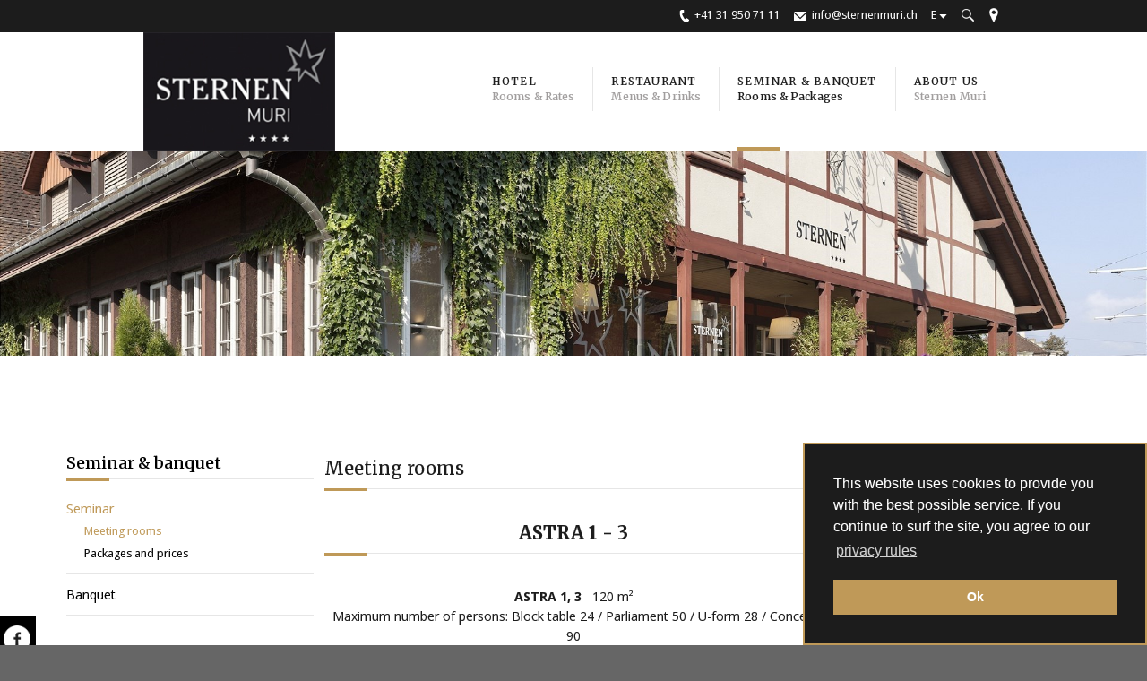

--- FILE ---
content_type: text/html; charset=ISO-8859-1
request_url: https://www.sternenmuri.ch/en/seminar---banquet/seminar/meeting-rooms
body_size: 38885
content:


<!DOCTYPE html>
<!--[if lt IE 7]> <html dir="ltr" lang="en-US" class="ie6"> <![endif]-->
<!--[if IE 7]>    <html dir="ltr" lang="en-US" class="ie7"> <![endif]-->
<!--[if IE 8]>    <html dir="ltr" lang="en-US" class="ie8"> <![endif]-->
<!--[if gt IE 8]><!--> <html dir="ltr" lang="en-US"> <!--<![endif]-->

<!-- BEGIN head -->
<head><base href="https://www.sternenmuri.ch/docs/" /><meta http-equiv="pragma" content="no-cache" /><meta name="description" content="Meeting rooms" /><meta name="author" content="Redaktion Sternen Muri" /><meta name="Content-Language" content="en" /><meta http-equiv="pragma" content="Public" /><meta name="GENERATOR" content="add.min Version 7.00" /><meta name="ProgId" content="Content Management Sytem: add.min  Website: www.addmin.de" /><link rel="stylesheet" type="text/css" href="css/style.css" /><meta name="robots" content="index, follow" /><meta http-equiv="Content-Type" content="text/html; charset=ISO-8859-1" /><script src="../addcompressed/a__be795d604dd2bd75c9f973e628ee34623fe31a57.js" type="text/javascript"></script><link rel="stylesheet" type="text/css" href="addcsscompressed__08d8b026611dea561d42ff6941946ba5457c9fa0.css"  /><!--Meta Tags--><meta name="viewport" content="width=device-width, initial-scale=1.0" /><meta http-equiv="Content-Type" content="text/html; charset=UTF-8" /><!-- Title --><title>Meeting rooms
</title><!-- Favicon --><!-- <link rel="shortcut icon" href="favicon.ico" type="image/x-icon" /> --><!-- END head --><link type="text/css" rel="stylesheet" href="css/bootstrap.min.css" /><link type="text/css" rel="stylesheet" href="css/style.css" /><link type="text/css" rel="stylesheet" href="css/colours.css" /><link type="text/css" rel="stylesheet" href="css/responsive.css" /></head>

<!-- BEGIN body -->
<body class="loading">
    
<!-- Google Tag Manager -->
<noscript><iframe src="//www.googletagmanager.com/ns.html?id=GTM-W9PTZK"
height="0" width="0" style="display:none;visibility:hidden"></iframe></noscript>
<script>(function (w, d, s, l, i) {
w[l] = w[l] || []; w[l].push({
'gtm.start':
new Date().getTime(), event: 'gtm.js'
}); var f = d.getElementsByTagName(s)[0],
j = d.createElement(s), dl = l != 'dataLayer' ? '&l=' + l : ''; j.async = true; j.src =
'//www.googletagmanager.com/gtm.js?id=' + i + dl; f.parentNode.insertBefore(j, f);
})(window, document, 'script', 'dataLayer', 'GTM-W9PTZK');</script>
<!-- End Google Tag Manager -->
	<!-- BEGIN #background-wrapper -->
	<div id="background-wrapper">

	<!-- BEGIN #wrapper -->
	<div id="wrapper">

		<!-- BEGIN #header-gmap -->
		<div id="ctl00_headerGmap" class="header-gmap" data-coords="46.931094,7.486394" data-text="&lt;strong>Sternen Muri&lt;/strong>&lt;br />Thunstrasse 80, 3074 Muri bei Bern">
			<div id="map-canvas"></div>
		<!-- END #header-gmap -->
		</div>

		<!-- BEGIN #topbar -->
		<div id="topbar">

			<!-- #topbar-wrapper -->
			<div id="topbar-wrapper" class="clearfix">

				<!-- BEGIN .topbar-right -->
				<div class="topbar-right clearfix">

					<span href="#" class="gmap-button"></span>

                    

<script src="../ascx/SearchForm.js" type="text/javascript"></script>
<div class="searchForm">
    <form id="searchForm" method="post" action="#">
        <div class="div_search_input f-right">
            <div class="searchbutton f-right" onclick="submitSearchForm(&#39;/en/hidden-pages/search&#39;,&#39;Search&#39;)">
                 <img src="images/mag_glass.png" />
            </div>
        <input name="suche" type="text" id="suche" value="Search" class="input_searchfield f-right" onblur="searchblur(this,&#39;Search&#39;)" onfocus="searchfocus(this,&#39;Search&#39;)" onkeypress="return submitSearchFormEnter(event,&#39;/en/hidden-pages/search&#39;)" /></div>

        
    </form>
</div>

                    

<ul id="ctl00_ctl03_langSwitcher" class="language-selection"><li><a href="/en/seminar---banquet/seminar/meeting-rooms">E</a><ul class="submenu"><li><a href="/de/seminarbankett/seminar/raeumlichkeiten">DE</a></li><li><a href="/fr/seminaire---banquet/seminar/salle-de-seminaire">FR</a></li></ul></li></ul>


					<ul class="header-contact">
						<li class="phone_icon"><a href="tel:+41319507111" id="ctl00_headerPhone">+41 31 950 71 11</a></li>
						<li class="email_icon"><a href="mailto:info@sternenmuri.ch" id="ctl00_headerMail">info@sternenmuri.ch</a></li>
					</ul>


				<!-- END .topbar-right -->
				</div>

			<!-- END #topbar-right -->
			</div>

		<!-- END #topbar -->
		</div>

		<div role="banner">

			<!-- BEGIN .content-wrapper -->
			<div class="content-wrapper clearfix">

				<!-- BEGIN #logo -->
				<div id="logo">

                    <a href="https://www.sternenmuri.ch/" id="ctl00_a_homelink" title="Sternen Muri">
                        <img src="/bausteine.net/img/showimg.aspx?biid=58568" id="ctl00_img_logo" class="logo" alt="Sternen Muri" />
                    </a>
				<!-- END #logo -->
				</div>

				<!-- .main-navigation -->
				<nav class="main-navigation">
                    <ul id="ctl00_ctl04_ul_mainnav" class="ul_mainnav sf-menu">
<li><a href="/en/hotel" title="Hotel"><strong>Hotel<span><div style="margin:0px;padding:0px;" class=" addcolumn100"><div style="padding:0px;"><p style="text-align:left;" class="normal">Rooms & Rates</p></div></div></span></strong></a><ul><li><a href="/en/hotel/rooms" title="Rooms">Rooms</a></li><li><a href="/en/hotel/breakfast" lang="de" xml:lang="de" title="Breakfast">Breakfast</a></li><li><a href="/en/hotel/gym--vita-" lang="de" xml:lang="de" title="Gym &quot;Vita&quot;">Gym "Vita"</a></li></ul></li><li><a href="/en/restaurant" title="Restaurant"><strong>Restaurant<span><div style="margin:0px;padding:0px;" class=" addcolumn100"><div style="padding:0px;"><p style="text-align:left;" class="normal">Menus & Drinks</p></div></div></span></strong></a><ul><li><a href="/en/restaurant/menu" title="Menu">Menu</a></li><li><a href="/en/restaurant/speise--und-getraenkekarten/weinkarte" title="Weinkarte">Weinkarte</a></li><li><a href="/en/restaurant/speise--und-getraenkekarten/bankettkarte" title="Bankettkarte">Bankettkarte</a></li></ul></li><li class="current-menu-item current_page_item"><a href="/724065/Seminar-banquet/index.aspx" lang="de" xml:lang="de" title="Seminar &amp; banquet"><strong>Seminar &amp; banquet<span><div style="margin:0px;padding:0px;" class=" addcolumn100"><div style="padding:0px;"><p style="text-align:left;" class="normal">Rooms & Packages</p></div></div></span></strong></a><ul><li><a href="/724189/Seminar-banquet/Seminar/index.aspx" title="Seminar">Seminar</a><ul><li><a href="/en/seminar---banquet/seminar/meeting-rooms" title="Meeting rooms">Meeting rooms</a></li><li><a href="/en/seminar---banquet/seminar/packages-and-prices" title="Packages and prices">Packages and prices</a></li></ul></li><li><a href="/en/seminar---banquet/banquet" title="Banquet">Banquet</a><ul><li><a href="/en/seminar---banquet/banquet/banquet-rooms" title="Banquet rooms">Banquet rooms</a></li></ul></li></ul></li><li><a href="/en/about-us" lang="de" xml:lang="de" title="About us"><strong>About us<span><div style="margin:0px;padding:0px;" class=" addcolumn100"><div style="padding:0px;"><p style="text-align:left;" class="normal">Sternen Muri</p></div></div></span></strong></a><ul><li><a href="/en/about-us/team" lang="de" xml:lang="de" title="Team">Team</a></li><li><a href="/en/about-us/contact---arrival" lang="de" xml:lang="de" title="Contact &amp; Arrival">Contact & Arrival</a><ul><li><a href="/en/sternen-muri/kontakt/contact-form" title="Contact form">Contact form</a></li></ul></li><li><a href="/en/sternen-muri/history" title="History">History</a></li><li><a href="/en/sternen-muri/muri-and-bern" title="Muri and Bern">Muri and Bern</a></li><li><a href="/en/sternen-muri/gallery" title="Gallery">Gallery</a></li><li><a href="/en/sternen-muri/media" title="Media">Media</a></li></ul></li></ul>

				</nav>
				<!-- .main-navigation -->

				<!-- BEGIN .mobile-menu-wrapper -->
				<div class="mobile-menu-wrapper clearfix">
					<div class="mobile-menu-button"></div>
					<div class="mobile-menu-title">Navigation</div>

					<!-- mobile-menu-inner -->
					<div class="mobile-menu-inner">
                        <ul id="ctl00_ctl05_ul_mainnav" class="ul_mainnavres">
<li><a href="/en/hotel" title="Hotel">Hotel</a><ul><li><a href="/en/hotel/rooms" title="Rooms">Rooms</a></li><li><a href="/en/hotel/breakfast" lang="de" xml:lang="de" title="Breakfast">Breakfast</a></li><li><a href="/en/hotel/gym--vita-" lang="de" xml:lang="de" title="Gym &quot;Vita&quot;">Gym "Vita"</a></li></ul></li><li><a href="/en/restaurant" title="Restaurant">Restaurant</a><ul><li><a href="/en/restaurant/menu" title="Menu">Menu</a></li><li><a href="/en/restaurant/speise--und-getraenkekarten/weinkarte" title="Weinkarte">Weinkarte</a></li><li><a href="/en/restaurant/speise--und-getraenkekarten/bankettkarte" title="Bankettkarte">Bankettkarte</a></li></ul></li><li class="current-menu-item current_page_item"><a href="/724065/Seminar-banquet/index.aspx" lang="de" xml:lang="de" title="Seminar &amp; banquet">Seminar &amp; banquet</a><ul><li class="current-menu-item current_page_item"><a href="/724189/Seminar-banquet/Seminar/index.aspx" title="Seminar">Seminar</a><ul><li class="current-menu-item current_page_item"><a href="/en/seminar---banquet/seminar/meeting-rooms" title="Meeting rooms">Meeting rooms</a></li><li><a href="/en/seminar---banquet/seminar/packages-and-prices" title="Packages and prices">Packages and prices</a></li></ul></li><li><a href="/en/seminar---banquet/banquet" title="Banquet">Banquet</a><ul><li><a href="/en/seminar---banquet/banquet/banquet-rooms" title="Banquet rooms">Banquet rooms</a></li></ul></li></ul></li><li><a href="/en/about-us" lang="de" xml:lang="de" title="About us">About us</a><ul><li><a href="/en/about-us/team" lang="de" xml:lang="de" title="Team">Team</a></li><li><a href="/en/about-us/contact---arrival" lang="de" xml:lang="de" title="Contact &amp; Arrival">Contact & Arrival</a><ul><li><a href="/en/sternen-muri/kontakt/contact-form" title="Contact form">Contact form</a></li></ul></li><li><a href="/en/sternen-muri/history" title="History">History</a></li><li><a href="/en/sternen-muri/muri-and-bern" title="Muri and Bern">Muri and Bern</a></li><li><a href="/en/sternen-muri/gallery" title="Gallery">Gallery</a></li><li><a href="/en/sternen-muri/media" title="Media">Media</a></li></ul></li></ul>

					<!-- mobile-menu-inner -->
					</div>

				<!-- END .mobile-menu-wrapper -->
				</div>

			<!-- END .content-wrapper -->
			</div>

		</div>
        
    <div id="ctl00_ContentPlaceHolderHeader_ctl00_headerImageContainer" class="headerImage" style="background-image:url(/bausteine.net/img/showimg.aspx?biid=58608&amp;width=1920);">
    
    <div class="headerAction">
        <div class="headerActionIcon">
        </div>
    </div>
</div>
<script type="text/javascript">
    $('.headerImage').css('background-size', 0);
</script>

		<!-- BEGIN .content-wrapper -->
        <form name="aspnetForm" method="post" action="./index.aspx?id=724201&amp;basehrefrequ=true&amp;isalias=true" id="aspnetForm" enctype="multipart/form-data">
<div>
<input type="hidden" name="__VIEWSTATE" id="__VIEWSTATE" value="/QZCRfyeroIkqJ3IMXm0k/7ThGC1e4VR5U2x/uhT2XbgLANHXzQyOuVZI6XxT5Le5Zgdo2Dl41ts4cRSV/sCtteD0nuFHXsRgqNninvywQn+WT95wh+xvOtBncc/Qqno" />
</div>

<div>

	<input type="hidden" name="__VIEWSTATEGENERATOR" id="__VIEWSTATEGENERATOR" value="824CB62A" />
</div>
		    <div class="content-wrapper mainContent clearfix">
                <div class="container-fluid">
                    
    <!--==============================content================================-->
    <div class="row-fluid clearfix">
        <div class="col-xs-12 col-sm-3 alpha">
            

<div class="subNav">
    <div id="ctl00_ContentPlaceHolderContent_ctl00_subNavTitle" class="subNavTitle">
        
    <a href="/724065/Seminar-banquet/index.aspx" title="Seminar &amp; banquet">Seminar & banquet</a></div>
    <ul id="ctl00_ContentPlaceHolderContent_ctl00_subNav">
                
    <li><a href="/724189/Seminar-banquet/Seminar/index.aspx" title="Seminar" class="current">Seminar</a><ul><li><a href="/en/seminar---banquet/seminar/meeting-rooms" title="Meeting rooms" class="current">Meeting rooms</a></li><li><a href="/en/seminar---banquet/seminar/packages-and-prices" title="Packages and prices">Packages and prices</a></li></ul></li><li><a href="/en/seminar---banquet/banquet" title="Banquet">Banquet</a></li></ul>
</div>

        </div>
        <div class="col-xs-12 col-sm-6 miniPadding">
            <div id="abid2258900" style="clear:both;margin:0px;padding:0px;"><div id="add_min_ab_2258900_spa_1" style="padding:0px;" class="indexparafloatleft-1 indexaddcolumn960"><div style="margin-bottom:13px;"><div class="add_min_editor"><h1>Meeting rooms</h1></div></div></div><div style="clear:both;height:1px; line-height:1px;overflow:hidden; margin-top:-1px;"></div></div><div id="abid2258901" style="clear:both;margin:0px;padding:0px;"><div id="add_min_ab_2258901_spa_1" style="padding:0px;" class="indexparafloatleft-1 indexaddcolumn960"><div style="margin-bottom:13px;"><div class="add_min_editor"><h1 style="text-align: center;"><strong>ASTRA 1 - 3</strong></h1>
<p style="text-align: center;">&nbsp;</p>
<p align="center"><strong>ASTRA 1, 3&nbsp;&nbsp; </strong>120 m&sup2;</p>
<p align="center">Maximum number of persons: Block table 24 / Parliament 50 / U-form 28 / Concert 90</p>
<p>&nbsp;</p>
<p align="center"><strong>ASTRA 2&nbsp;&nbsp; </strong>85 m&sup2;</p>
<p align="center">Maximum number of persons: Block table 20 / Parliament 30 / U-form 24 / Concert 80</p>
<p>&nbsp;</p>
<p align="center"><strong>&nbsp;&nbsp;&nbsp;&nbsp;&nbsp;&nbsp; </strong><strong>ASTRA 1+2&nbsp;&nbsp; </strong>240 m&sup2;</p>
<p align="center">Maximum number of persons: Parliament 80 / U-form 40 / Concert 200</p>
<p>&nbsp;</p>
<p align="center"><strong>&nbsp;&nbsp;&nbsp;&nbsp;&nbsp;&nbsp;&nbsp;&nbsp; </strong><strong>ASTRA 1+2+3&nbsp;&nbsp; </strong>355 m&sup2;</p>
<p align="center">Maximum number of persons: Parliament 120 / Concert 250</p></div></div><div style="margin-bottom:13px;"><div>
				<script type="text/javascript" src="/ws_addmin/xsltemplates/gallery/defaultres/jquery.lightbox-0.5.js"></script>
			
			 <script type="text/javascript"> 
				// <![CDATA[
			
					
						addminAddCssFile('/ws_addmin/xsltemplates/gallery/defaultres/default.xslt.css')
						$(window).on('load',function() {
						$('#gallery5664727 a').lightBox(
						{fixedNavigation:false, containerBorderSize:10,overlayBgColor: '#000000', overlayOpacity:0.7,activeImage:0,
						imageLoading: '/ws_addmin/xsltemplates/gallery/defaultres/lightbox-ico-loading.gif',
									imageBtnClose: '/ws_addmin/xsltemplates/gallery/defaultres/lightbox-btn-close.gif',
									imageBtnPrev: '/ws_addmin/xsltemplates/gallery/defaultres/lightbox-btn-prev.gif',
									imageBtnNext: '/ws_addmin/xsltemplates/gallery/defaultres/lightbox-btn-next.gif',
									txtImage: 'Image',
									txtOf: 'of',	
									
							
							imageBlank: '/ws_addmin/xsltemplates/gallery/defaultres/lightbox-blank.gif',
							containerResizeSpeed: 150
							});
							}); 
						// ]]></script>
					<div class="gallery" style="width:960px;overflow-x:hidden" id="gallery5664727"><div style="width:980px"><ul><li style="float:left"><div style="margin-right:20px;margin-bottom:20px;"><a onclick="return false" href="/bausteine.net/i/66397/Astra1?width=1000&amp;Height=1000"><img alt="" src="/bausteine.net/i/66397/Astra1?width=300&amp;Height=220&amp;corpImage=1" width="300" height="220" style="border-width:5px;" /></a></div></li><li style="float:left"><div style="margin-right:20px;margin-bottom:20px;"><a onclick="return false" href="/bausteine.net/i/66398/Astra1U-Form?width=1000&amp;Height=1000"><img alt="" src="/bausteine.net/i/66398/Astra1U-Form?width=300&amp;Height=220&amp;corpImage=1" width="300" height="220" style="border-width:5px;" /></a></div></li><li style="float:left"><div style="margin-right:20px;margin-bottom:20px;"><a onclick="return false" href="/bausteine.net/i/66401/Astra1-2Parlamet?width=1000&amp;Height=1000"><img alt="" src="/bausteine.net/i/66401/Astra1-2Parlamet?width=300&amp;Height=220&amp;corpImage=1" width="300" height="220" style="border-width:5px;" /></a></div></li><li style="float:left"><div style="margin-right:20px;margin-bottom:20px;"><a onclick="return false" href="/bausteine.net/i/66399/Astra1-2KonzertbestuhlungmitAp%e9ro?width=1000&amp;Height=1000"><img alt="" src="/bausteine.net/i/66399/Astra1-2KonzertbestuhlungmitAp%e9ro?width=300&amp;Height=220&amp;corpImage=1" width="300" height="220" style="border-width:5px;" /></a></div></li><li style="float:left"><div style="margin-right:20px;margin-bottom:20px;"><a onclick="return false" href="/bausteine.net/i/66402/Astra3Konzertbestuhlung?width=1000&amp;Height=1000"><img alt="" src="/bausteine.net/i/66402/Astra3Konzertbestuhlung?width=300&amp;Height=220&amp;corpImage=1" width="300" height="220" style="border-width:5px;" /></a></div></li><li style="float:left"><div style="margin-right:20px;margin-bottom:20px;"><a onclick="return false" href="/bausteine.net/i/66403/Astra3U-Form?width=1000&amp;Height=1000"><img alt="" src="/bausteine.net/i/66403/Astra3U-Form?width=300&amp;Height=220&amp;corpImage=1" width="300" height="220" style="border-width:5px;" /></a></div></li><li class="galleryclearfloat" style="clear:both" /></ul></div></div></div></div></div><div style="clear:both;height:1px; line-height:1px;overflow:hidden; margin-top:-1px;"></div></div><div id="abid2258902" style="clear:both;margin:0px;padding:0px;"><div id="add_min_ab_2258902_spa_1" style="padding:0px;" class="indexparafloatleft-1 indexaddcolumn960"><div style="margin-bottom:13px;"><div class="add_min_editor"><h1 style="text-align: center;"><strong>AURA</strong></h1>
<p style="text-align: center;">&nbsp;</p>
<p style="text-align: center;"><strong>Aura</strong> 77&nbsp;m&sup2;&nbsp;</p>
<p style="text-align: center;">Maximum number of persons: Block table&nbsp;<span style="font-size: 14px; -webkit-text-stroke: 0.1px;">18 / Parliament&nbsp;20 / U-shape 18 / Concert&nbsp;50</span></p>
<p style="text-align: center;">&nbsp;</p></div></div><div style="margin-bottom:13px;"><div>
				<script type="text/javascript" src="/ws_addmin/xsltemplates/gallery/defaultres/jquery.lightbox-0.5.js"></script>
			
			 <script type="text/javascript"> 
				// <![CDATA[
			
					
						addminAddCssFile('/ws_addmin/xsltemplates/gallery/defaultres/default.xslt.css')
						$(window).on('load',function() {
						$('#gallery5664729 a').lightBox(
						{fixedNavigation:false, containerBorderSize:10,overlayBgColor: '#000000', overlayOpacity:0.7,activeImage:0,
						imageLoading: '/ws_addmin/xsltemplates/gallery/defaultres/lightbox-ico-loading.gif',
									imageBtnClose: '/ws_addmin/xsltemplates/gallery/defaultres/lightbox-btn-close.gif',
									imageBtnPrev: '/ws_addmin/xsltemplates/gallery/defaultres/lightbox-btn-prev.gif',
									imageBtnNext: '/ws_addmin/xsltemplates/gallery/defaultres/lightbox-btn-next.gif',
									txtImage: 'Image',
									txtOf: 'of',	
									
							
							imageBlank: '/ws_addmin/xsltemplates/gallery/defaultres/lightbox-blank.gif',
							containerResizeSpeed: 150
							});
							}); 
						// ]]></script>
					<div class="gallery" style="width:960px;overflow-x:hidden" id="gallery5664729"><div style="width:980px"><ul><li style="float:left"><div style="margin-right:20px;margin-bottom:20px;"><a onclick="return false" href="/bausteine.net/i/66405/AuraU-Form.JPG?width=1000&amp;Height=1000"><img alt="" src="/bausteine.net/i/66405/AuraU-Form.JPG?width=300&amp;Height=220&amp;corpImage=1" width="300" height="220" style="border-width:5px;" /></a></div></li><li style="float:left"><div style="margin-right:20px;margin-bottom:20px;"><a onclick="return false" href="/bausteine.net/i/66406/AuraParlament(10).JPG?width=1000&amp;Height=1000"><img alt="" src="/bausteine.net/i/66406/AuraParlament(10).JPG?width=300&amp;Height=220&amp;corpImage=1" width="300" height="220" style="border-width:5px;" /></a></div></li><li style="float:left"><div style="margin-right:20px;margin-bottom:20px;"><a onclick="return false" href="/bausteine.net/i/66407/AuraBlocktisch.JPG?width=1000&amp;Height=1000"><img alt="" src="/bausteine.net/i/66407/AuraBlocktisch.JPG?width=300&amp;Height=220&amp;corpImage=1" width="300" height="220" style="border-width:5px;" /></a></div></li><li class="galleryclearfloat" style="clear:both" /></ul></div></div></div></div></div><div style="clear:both;height:1px; line-height:1px;overflow:hidden; margin-top:-1px;"></div></div><div id="abid2258903" style="clear:both;margin:0px;padding:0px;"><div id="add_min_ab_2258903_spa_1" style="padding:0px;" class="indexparafloatleft-1 indexaddcolumn960"><div style="margin-bottom:13px;"><div class="add_min_editor"><h1 style="text-align: center;"><strong>AQUA / TERRA</strong></h1>
<p style="text-align: center;">&nbsp;</p>
<p style="text-align: center;"><strong>Aqua &amp; Terra&nbsp;</strong>26-35 m&sup2;&nbsp;</p>
<p style="text-align: center;"><span style="font-size: 14px; -webkit-text-stroke: 0.1px;">Maximum number of persons: Block table&nbsp;10</span></p>
<p style="text-align: center;">&nbsp;</p></div></div><div style="margin-bottom:13px;"><div>
				<script type="text/javascript" src="/ws_addmin/xsltemplates/gallery/defaultres/jquery.lightbox-0.5.js"></script>
			
			 <script type="text/javascript"> 
				// <![CDATA[
			
					
						addminAddCssFile('/ws_addmin/xsltemplates/gallery/defaultres/default.xslt.css')
						$(window).on('load',function() {
						$('#gallery5664731 a').lightBox(
						{fixedNavigation:false, containerBorderSize:10,overlayBgColor: '#000000', overlayOpacity:0.7,activeImage:0,
						imageLoading: '/ws_addmin/xsltemplates/gallery/defaultres/lightbox-ico-loading.gif',
									imageBtnClose: '/ws_addmin/xsltemplates/gallery/defaultres/lightbox-btn-close.gif',
									imageBtnPrev: '/ws_addmin/xsltemplates/gallery/defaultres/lightbox-btn-prev.gif',
									imageBtnNext: '/ws_addmin/xsltemplates/gallery/defaultres/lightbox-btn-next.gif',
									txtImage: 'Image',
									txtOf: 'of',	
									
							
							imageBlank: '/ws_addmin/xsltemplates/gallery/defaultres/lightbox-blank.gif',
							containerResizeSpeed: 150
							});
							}); 
						// ]]></script>
					<div class="gallery" style="width:960px;overflow-x:hidden" id="gallery5664731"><div style="width:980px"><ul><li style="float:left"><div style="margin-right:20px;margin-bottom:20px;"><a onclick="return false" href="/bausteine.net/i/66494/Terra.jpg?width=1000&amp;Height=1000"><img alt="" src="/bausteine.net/i/66494/Terra.jpg?width=300&amp;Height=220&amp;corpImage=1" width="300" height="220" style="border-width:5px;" /></a></div></li><li style="float:left"><div style="margin-right:20px;margin-bottom:20px;"><a onclick="return false" href="/bausteine.net/i/66408/Terra(6).JPG?width=1000&amp;Height=1000"><img alt="" src="/bausteine.net/i/66408/Terra(6).JPG?width=300&amp;Height=220&amp;corpImage=1" width="300" height="220" style="border-width:5px;" /></a></div></li><li style="float:left"><div style="margin-right:20px;margin-bottom:20px;"><a onclick="return false" href="/bausteine.net/i/66411/Terra.JPG?width=1000&amp;Height=1000"><img alt="" src="/bausteine.net/i/66411/Terra.JPG?width=300&amp;Height=220&amp;corpImage=1" width="300" height="220" style="border-width:5px;" /></a></div></li><li style="float:left"><div style="margin-right:20px;margin-bottom:20px;"><a onclick="return false" href="/bausteine.net/i/66493/Aqua.jpg?width=1000&amp;Height=1000"><img alt="" src="/bausteine.net/i/66493/Aqua.jpg?width=300&amp;Height=220&amp;corpImage=1" width="300" height="220" style="border-width:5px;" /></a></div></li><li style="float:left"><div style="margin-right:20px;margin-bottom:20px;"><a onclick="return false" href="/bausteine.net/i/66410/Terra(8).JPG?width=1000&amp;Height=1000"><img alt="" src="/bausteine.net/i/66410/Terra(8).JPG?width=300&amp;Height=220&amp;corpImage=1" width="300" height="220" style="border-width:5px;" /></a></div></li><li style="float:left"><div style="margin-right:20px;margin-bottom:20px;"><a onclick="return false" href="/bausteine.net/i/66412/Aquaf%fcrWebseite.jpg?width=1000&amp;Height=1000"><img alt="" src="/bausteine.net/i/66412/Aquaf%fcrWebseite.jpg?width=300&amp;Height=220&amp;corpImage=1" width="300" height="220" style="border-width:5px;" /></a></div></li><li class="galleryclearfloat" style="clear:both" /></ul></div></div></div></div></div><div style="clear:both;height:1px; line-height:1px;overflow:hidden; margin-top:-1px;"></div></div><div id="abid2258904" style="clear:both;margin:0px;padding:0px;"><div id="add_min_ab_2258904_spa_1" style="padding:0px;" class="indexparafloatleft-1 indexaddcolumn960"><div style="margin-bottom:13px;"><div class="add_min_editor"><h1 style="text-align: center;"><strong>Stuben</strong></h1>
<p style="text-align: center;">&nbsp;</p>
<p style="text-align: center;"><strong>Tavelstube</strong> 22&nbsp;m&sup2;&nbsp;</p>
<p style="text-align: center;">Maximum number of persons:&nbsp;oval table up to 14 persons&nbsp;for meetings or family celebrations</p>
<p align="center">&nbsp;</p>
<p style="text-align: center;"><strong>Pourtalesstube </strong>15&nbsp;m&sup2;&nbsp;</p>
<p align="center">Maximum number of persons:&nbsp;oval table up to 6 persons for meetings or family celebrations</p>
<p align="center">&nbsp;</p>
<p style="text-align: center;"><strong>Mettlenstube&nbsp;</strong>22&nbsp;m&sup2;&nbsp;</p>
<p align="center">Maximum number of persons:&nbsp;oval table up to 14 persons&nbsp;for meetings or family celebrations</p></div></div></div><div style="clear:both;height:1px; line-height:1px;overflow:hidden; margin-top:-1px;"></div></div><div id="abid2258905" style="clear:both;margin:0px;padding:0px;"><div id="add_min_ab_2258905_spa_1" style="padding:0px;" class="indexparafloatleft-1 indexaddcolumn960"><div style="margin-bottom:13px;"><div class="add_min_editor"><h1 style="text-align: center;"><strong>Seminar terrace</strong></h1>
<p style="text-align: center;">&nbsp;</p>
<p style="text-align: center;">Enjoy your coffee break, stand-up lunch or aperitif</p>
<p style="text-align: center;">in the fresh air on our beautiful seminar terrace.</p></div></div><div style="margin-bottom:13px;"><div>
				<script type="text/javascript" src="/ws_addmin/xsltemplates/gallery/defaultres/jquery.lightbox-0.5.js"></script>
			
			 <script type="text/javascript"> 
				// <![CDATA[
			
					
						addminAddCssFile('/ws_addmin/xsltemplates/gallery/defaultres/default.xslt.css')
						$(window).on('load',function() {
						$('#gallery5664734 a').lightBox(
						{fixedNavigation:false, containerBorderSize:10,overlayBgColor: '#000000', overlayOpacity:0.7,activeImage:0,
						imageLoading: '/ws_addmin/xsltemplates/gallery/defaultres/lightbox-ico-loading.gif',
									imageBtnClose: '/ws_addmin/xsltemplates/gallery/defaultres/lightbox-btn-close.gif',
									imageBtnPrev: '/ws_addmin/xsltemplates/gallery/defaultres/lightbox-btn-prev.gif',
									imageBtnNext: '/ws_addmin/xsltemplates/gallery/defaultres/lightbox-btn-next.gif',
									txtImage: 'Image',
									txtOf: 'of',	
									
							
							imageBlank: '/ws_addmin/xsltemplates/gallery/defaultres/lightbox-blank.gif',
							containerResizeSpeed: 150
							});
							}); 
						// ]]></script>
					<div class="gallery" style="width:960px;overflow-x:hidden" id="gallery5664734"><div style="width:980px"><ul><li style="float:left"><div style="margin-right:20px;margin-bottom:20px;"><a onclick="return false" href="/bausteine.net/i/66472/AstraTerrasse.jpg?width=1000&amp;Height=1000"><img alt="" src="/bausteine.net/i/66472/AstraTerrasse.jpg?width=220&amp;Height=160&amp;corpImage=1" width="220" height="160" style="border-width:5px;" /></a></div></li><li style="float:left"><div style="margin-right:20px;margin-bottom:20px;"><a onclick="return false" href="/bausteine.net/i/66473/Seminarterrasse.jpg?width=1000&amp;Height=1000"><img alt="" src="/bausteine.net/i/66473/Seminarterrasse.jpg?width=220&amp;Height=160&amp;corpImage=1" width="220" height="160" style="border-width:5px;" /></a></div></li><li style="float:left"><div style="margin-right:20px;margin-bottom:20px;"><a onclick="return false" href="/bausteine.net/i/66432/AstraTerrasse.JPG?width=1000&amp;Height=1000"><img alt="" src="/bausteine.net/i/66432/AstraTerrasse.JPG?width=220&amp;Height=160&amp;corpImage=1" width="220" height="160" style="border-width:5px;" /></a></div></li><li style="float:left"><div style="margin-right:20px;margin-bottom:20px;"><a onclick="return false" href="/bausteine.net/i/66429/DSC_9422.JPG?width=1000&amp;Height=1000"><img alt="" src="/bausteine.net/i/66429/DSC_9422.JPG?width=220&amp;Height=160&amp;corpImage=1" width="220" height="160" style="border-width:5px;" /></a></div></li><li class="galleryclearfloat" style="clear:both" /></ul></div></div></div></div></div><div style="clear:both;height:1px; line-height:1px;overflow:hidden; margin-top:-1px;"></div></div><div style="margin-top:-1px;clear:both;height:0px;overflow:hidden;"></div>
        </div>
        <div class="col-xs-12 col-sm-3 omega">
            <div class="sidebarContainer">
                <div id="ctl00_ContentPlaceHolderContent_uc_right">
	
                <div id="ctl00_ContentPlaceHolderContent_ctl06_debug"></div>

</div>
            </div>
        </div>
    </div>
    <!--==============================End content================================-->

			    </div>
		    <!-- END .content-wrapper -->
		    </div>
        </form>
		<!-- BEGIN #footer -->
		<div id="footer">

			<!-- BEGIN .content-wrapper -->
			<div class="content-wrapper clearfix">
                

<div class="div_footer_content">
    <div id="abid2260636" style="clear:both;margin:0px;padding:0px;"><div id="add_min_ab_2260636_spa_1" style="padding:0px;" class="Footerparafloatleft-1 Footeraddcolumn225"><div style="margin-bottom:13px;"><div class="add_min_editor"><h4>ContaCt</h4>
<p class="bodytext">Sternen Muri</p>
<p class="bodytext">Thunstrasse 80</p>
<p class="bodytext">CH-3074 Bern - Muri</p>
<p class="bodytext">Tel. +41 31 950 71 11</p>
<p class="bodytext">Fax +41 31 950 71 00</p>
<p class="bodytext"><a id="addminlink-1325457" href="mailto:info@sternenmuri.ch" onclick="javascript:return xhtml_extlink(this);">info@sternenmuri.ch</a></p>
<p>&nbsp;</p></div></div></div><div style="padding:0px;" class="Footerparafloatleft-2 Footeraddspacercolumn20"></div><div id="add_min_ab_2260636_spa_3" style="padding:0px;" class="Footerparafloatleft-3 Footeraddcolumn225"><div style="margin-bottom:13px;"><div class="add_min_editor"><h4>OPENING HOURS</h4>
<p class="bodytext" style="text-align: left;"><strong>Restaurants</strong></p>
<p style="text-align: right;">Gaststube&nbsp;&nbsp;&nbsp;&nbsp;&nbsp;&nbsp; 07h00 &ndash; 01h00</p>
<p style="text-align: right;">L&auml;ubli &nbsp; &nbsp; &nbsp; &nbsp; &nbsp; &nbsp; &nbsp;11h30 &ndash; 14h00</p>
<p style="text-align: right;">&nbsp;&nbsp;&nbsp;&nbsp;&nbsp;&nbsp;&nbsp;&nbsp;&nbsp;&nbsp;&nbsp;&nbsp;&nbsp;&nbsp;&nbsp;&nbsp;&nbsp;&nbsp;&nbsp;&nbsp;&nbsp;&nbsp; 18h00 &ndash; 23h00</p>
<p style="text-align: right;">&nbsp;</p>
<p style="text-align: left;"><strong>Hotel</strong>&nbsp;&nbsp;&nbsp;&nbsp;&nbsp;&nbsp;&nbsp;&nbsp;&nbsp;&nbsp;&nbsp;&nbsp;&nbsp;&nbsp;&nbsp;&nbsp;&nbsp;&nbsp;&nbsp;</p>
<p style="text-align: right;">Reception&nbsp;&nbsp;&nbsp;&nbsp;&nbsp;&nbsp; 06h30 &ndash; 23h00</p>
<p>&nbsp;</p></div></div></div><div style="padding:0px;" class="Footerparafloatleft-4 Footeraddspacercolumn20"></div><div id="add_min_ab_2260636_spa_5" style="padding:0px;" class="Footerparafloatleft-5 Footeraddcolumn225"><div style="margin-bottom:13px;"><div class="add_min_editor"><h4>TrustYou SCore</h4></div></div><div style="padding:0px;"><div><!-- TrustYou Widget --> <iframe src="https://api.trustyou.com/hotels/ca366fbe-85d3-4e03-bbe2-8ece3f22dbc6/seal.html?size=big" allowtransparency="true" frameborder="0" width="170" height="144" style="display:block;margin:0 auto;"></iframe> <!-- /TrustYou Widget --></div></div><div style="display:block;margin:0px;padding:0px;clear:both;overflow:hidden;height:13px;line-height:13px;">&nbsp;</div><div style="margin-bottom:13px;"><div class="add_min_editor"><h4>CLEAN &amp; SAFE</h4></div></div><div style="margin-bottom:13px;;line-height:0px;font-size:0px"><div><img alt="" src="/bausteine.net/i/67616/ST0065299.png?hash=-435875178" style="margin:0 0 0 0;border:solid 0px ;max-width: 225px;" title="" width="100%" /></div></div></div><div style="padding:0px;" class="Footerparafloatleft-6 Footeraddspacercolumn20"></div><div id="add_min_ab_2260636_spa_7" style="padding:0px;" class="Footerparafloatleft-7 Footeraddcolumn225"><div style="margin-bottom:13px;"><div class="add_min_editor"><h4>DIRECTIONS</h4></div></div><div style="padding:0px;"><div><iframe src="https://www.google.com/maps/embed?pb=!1m14!1m8!1m3!1d2724.5566348349535!2d7.486373000000001!3d46.931098!3m2!1i1024!2i768!4f13.1!3m3!1m2!1s0x478e370a9847e84f%3A0x2f780342689d45fe!2sSternen+Muri!5e0!3m2!1sde!2sch!4v1425462470700" width="225" height="225" frameborder="0" style="border:0"></iframe></div></div><div style="display:block;margin:0px;padding:0px;clear:both;overflow:hidden;height:13px;line-height:13px;">&nbsp;</div><div><div class="add_min_customcontrols"><div>
<div class="div_contentbox_container linkBox">
    <div id="div_contentbox" class="div_contentbox_teaser">
             
    </div>
    <div class="div_contentbox_action">
        
    </div>
</div>
</div></div></div></div><div style="clear:both;height:1px; line-height:1px;overflow:hidden; margin-top:-1px;"></div></div><div id="abid2260639" style="clear:both;margin:0px;padding:0px;"><div style="clear:both;height:0px;width:0px;line-height:0px;padding:0px;margin:0px;">&nbsp;</div><div id="add_min_ab_2260639_spa_1" style="padding:0px;" class="Footerparafloatleft-1 Footeraddcolumn225"><div style="padding:0px;"><div><link rel="stylesheet" type="text/css" href="//cdnjs.cloudflare.com/ajax/libs/cookieconsent2/3.0.3/cookieconsent.min.css" />
<script src="//cdnjs.cloudflare.com/ajax/libs/cookieconsent2/3.0.3/cookieconsent.min.js"></script>
<script>
window.addEventListener("load", function(){
window.cookieconsent.initialise({
  "palette": {
    "popup": {
      "background": "#1c1c1c",
      "text": "#ffffff"
    },
    "button": {
      "background": "#bf9958",
      "text": "#ffffff"
    }
  },
  "position": "bottom-right",
  "content": {
    "message": "This website uses cookies to provide you with the best possible service. If you continue to surf the site, you agree to our <a aria-label='learn more about cookies' tabindex='0' class='cc-link' href='http://www.sternenmuri.ch/en/impressum-cancellation-conditions' target='_blank'>privacy rules</a>", 
    "dismiss": "Ok",

  },

"showLink": false, 

"dismissOnScroll": 500, 

"dismissOnTimeout": 7491, 

});

});
</script></div></div><div style="display:block;margin:0px;padding:0px;clear:both;overflow:hidden;height:13px;line-height:13px;">&nbsp;</div></div><div style="padding:0px;" class="Footerparafloatleft-2 Footeraddspacercolumn20"></div><div id="add_min_ab_2260639_spa_3" style="padding:0px;" class="Footerparafloatleft-3 Footeraddcolumn225"></div><div style="padding:0px;" class="Footerparafloatleft-4 Footeraddspacercolumn20"></div><div id="add_min_ab_2260639_spa_5" style="padding:0px;" class="Footerparafloatleft-5 Footeraddcolumn225"></div><div style="padding:0px;" class="Footerparafloatleft-6 Footeraddspacercolumn20"></div><div id="add_min_ab_2260639_spa_7" style="padding:0px;" class="Footerparafloatleft-7 Footeraddcolumn225"></div><div style="clear:both;height:1px; line-height:1px;overflow:hidden; margin-top:-1px;"></div></div><div style="margin-top:-1px;clear:both;height:0px;overflow:hidden;"></div>
</div>


				<!-- BEGIN #footer-bottom -->
				<div id="footer-bottom" class="clearfix">

					<p id="ctl00_div_copyright_txt" class="fl">Copyright Sternen Muri 2018&nbsp;|&nbsp;</p><nav id="ctl00_ctl07_nav_metanav" class="secondary-navigation">
<ul><li><a href="/en/impressum-cancellation-conditions" title="Impressum&amp;Cancellation conditions">Impressum&Cancellation conditions</a><span>/</span></li><li><a href="/en/sitemap">Sitemap</a><span>/</span></li></ul></nav>
					<nav id="ctl00_ctl08_nav_metanav" class="secondary-navigation">
<ul class="fr"><li><a href="/en/hotel" title="Rooms">Rooms</a><span>/</span></li></ul></nav>



				<!-- END #footer-bottom -->
				</div>

			<!-- END .content-wrapper -->
			</div>

		<!-- END #footer -->
		</div>

	<!-- END #wrapper -->
	</div>

	<!-- END #background-wrapper -->
	</div>
    

<div class="social">
    <a href="https://www.facebook.com/SternenMuri/" id="ctl00_ctl09_socialFB" title="Facebook" target="_blank">
        <img src="images/icons/icon_facebook.png" title="Facebook" alt="Facebook">
    </a>
    
    
    
    
    
</div>
  <!-- Basic Stylesheets and Fonts -->
    <link rel="stylesheet" href="css/superfish.css" type="text/css"  media="all" />
	<link rel="stylesheet" href="css/prettyPhoto.css" type="text/css"  media="all" />
	<link href='//fonts.googleapis.com/css?family=Open+Sans:400,300,300italic,400italic,600,600italic,700,700italic,800,800italic' rel='stylesheet' type='text/css'>
	<link href='//fonts.googleapis.com/css?family=Merriweather:400,300,700,900' rel='stylesheet' type='text/css'>

  <!-- JavaScript -->
		<!--<script type="text/javascript" src="https://maps.google.com/maps/api/js?sensor=false"></script>-->
	<!--<script src="https://maps.gstatic.com/maps-api-v3/api/js/20/3/intl/de_ALL/main.js"></script>-->

    <script type="text/javascript" src="https://maps.google.com/maps/api/js?sensor=false&amp;key="></script>

	<!-- JavaScript For IE -->

	<!--[if (gte IE 6)&(lte IE 8)]>
		<script type="text/javascript" src="js/selectivizr-min.js"></script>
	<![endif]-->

    
	<script type="text/javascript" src="js/superfish.js"></script>
  <script type="text/javascript" src="js/jquery.fotoList.js"></script>
	<script type="text/javascript" src="js/jquery.prettyPhoto.js"></script>
	<script type="text/javascript" src="js/gmap.js"></script>
  <script type="text/javascript" src="js/scripts.js"></script>
  <script type="text/javascript" src="js/jquery.flexslider-min.js"></script>
  <script type="text/javascript" src="js/jquery.flexslider.js"></script>

<!-- END body -->
    
</body>

</html>


--- FILE ---
content_type: text/css
request_url: https://www.sternenmuri.ch/docs/css/style.css
body_size: 10057
content:
@import url(../cssParagraphs/responsive_paragraphs.css);


/* Style Index * /

1.0 - Global
2.0 - Header
	2.1 - Top Bar
		2.1.1 - Contact
		2.1.2 - Language Selection
		2.1.3 - Google Map
		2.1.4 - Search
3.0 - Navigation
	3.1 - Mobile Menu
4.0 - Slideshows
	4.1 - Text Slideshow
	4.2 - Accommodation Slideshow
5.0 - Typography
	5.1 - Lists
	5.2 - Forms
	5.3 - Buttons
	5.4 - Tables
	5.5 - Alerts & Messages
	5.6 - Other
6.0 - JS Elements
	6.1 - Accordion
	6.2 - Toggle
	6.3 - Tabs
7.0 - Content
	7.1 - Blog / Events
		7.1.1 - Comments
	7.2 - Booking
		7.2.1 - Home / Slider Booking Form
		7.2.2 - Booking Calendar
		7.2.3 - Open Booking Calendar
		7.2.4 - Booking Widget
		7.2.5 - Booking Contact Info
		7.2.6 - Booking Steps
		7.2.7 - Lightbox
	7.3 - Accommodation
		7.3.1 - Accommodation Price Widget
	7.4 - Testimonials
	7.5 - Pagination
    7.6 - Sidebar
    7.7 - Search Page
8.0 - Bootstrap Adaptions
9.0 - Widgets
	9.1 - Social Widget
	9.2 - Flickr
	9.3 - Tags
	9.4 - Latest Posts Widget
    9.5 - Call to action
10.0 - Footer
	10.1 - Footer Bottom
11.0 - IE Fixes

/* 0.0 - Reset by Eric Meyer: http://meyerweb.com/eric/tools/css/reset/ */
html, body, div, span, applet, object, iframe,
h1, h2, h3, h4, h5, h6, p, blockquote, pre,
a, abbr, acronym, address, big, cite, code,
del, dfn, em, img, ins, kbd, q, s, samp,
small, strike, sub, sup, tt, var,
b, u, i, center,
dl, dt, dd, ol, ul, li,
fieldset, form, label, legend,
table, caption, tbody, tfoot, thead, tr, th, td,
article, aside, canvas, details, embed,
figure, figcaption, footer, header, hgroup,
menu, nav, output, ruby, section, summary,
time, mark, audio, video {
	margin: 0;
	padding: 0;
	border: 0;
	font-size: 100%;
	font: inherit;
	vertical-align: baseline;
}

/* HTML5 display-role reset for older browsers */
article, aside, details, figcaption, figure,
footer, header, hgroup, menu, nav, section {
	display: block;
}

body {
	line-height: 1;
    -webkit-text-stroke:0.1px;
    -webkit-font-smoothing: antialiased;
}

ol, ul {
	list-style: none;
}

blockquote, q {
	quotes: none;
}

blockquote:before, blockquote:after,
q:before, q:after {
	content: '';
	content: none;
}

table {
	border-spacing: 0;
}

.fl {
	float: left;
}

.fr {
	float: right;
}

.clearfix,
.tagcloud {
	zoom: 1;
}

.clearfix:before, .clearfix:after,
.tagcloud:before, .tagcloud:after {
	content: "";
	display: table;
}

.clearfix:after,
.tagcloud:after {
	clear: both;
}

.clearboth {
	clear: both;
}

/* 1.0 - Global */
body {
	color: #1c1c1c;
}

body, .title-style2, .ul_mainnav li li, .blog-entry-inner h4 span, .event-entry-inner h4 span, .widget .latest-posts-list li .lpl-content h6 span, textarea, .datepicker-key {
	font-family: 'Open Sans', sans-serif;
}

h1, h3, h5, h6, .ul_mainnav li, .slider-caption p, .room-price-widget .from, .room-price-widget .price, .room-price-widget .price-detail, .step-icon, .step-title, .room-price .price span, .price-details .deposit, .price-details .total, .lightbox-title, table th, .mobile-menu-title {
	font-family: 'Merriweather', serif;
}

a:hover {
    text-decoration:none;
}

#background-wrapper {
	background:url(../images/body-bg.jpg) no-repeat center -50px;
    background-size:cover;
}

#wrapper {
	width: 1160px;
	background: #fff;
	margin: 0 auto;
	-moz-box-shadow: 0 0 20px 15px rgba(0, 0, 0, 0.2);
	-webkit-box-shadow: 0 0 20px 15px rgba(0, 0, 0, 0.2);
	box-shadow: 0 0 20px 15px rgba(0, 0, 0, 0.2);

}

#topbar {
	padding: 8px 0 6px;
}

.linkSet {
    cursor:pointer;
}

a, a:visited, a:hover, a:active {
    color:#000;
    text-decoration:none;
}

.footerline {
  font-size: 12px;
}

.normal {
    font-size:14px;
}

i, em {
    font-style:italic;
}

/* 2.0 - Header */
#logo {
	float: left;
    height:132px;
    text-align:center;
}

#logo a {
    height:100%;
    width:100%;
    display:block;
}

#logo img {
    height:100%;
}

.content-wrapper {
	width: 960px;
	margin: 0 auto;
}

.headerImage {
    width:100%;
    background-size:cover;
    background-repeat:no-repeat;
    transition: background-position 2s ease, height 2s ease;
    height:229px;
    background-position: 50% 50%;
    position:relative;
    margin-bottom:93px;
}

.headerImage img:last-of-type {
    visibility:hidden;
}

.headerImage td img:last-of-type {
    visibility:visible;
}

.headerAction {
    position:absolute;
    bottom:-34px;
    width:10%;
    height:54px;
    left: 45%;
    display:none;
}

.headerActionIcon {
    width:54px;
    height:54px;
    margin:0 auto;
    border-radius:50%;
    background:#fff;
    background-image:url(../images/headerArrow.png);
    background-position:50% 50%;
    background-size:40%;
    background-repeat:no-repeat;
    transition:transform 2s linear;
    cursor:pointer;
}

.opened .headerActionIcon {
    transform:rotate(180deg);
    transition:transform 2s linear;
}

/* 2.1 - Top Bar */
#topbar {
	color: #fff;
	font-size: 12px;
}

#topbar a {
	color: #fff;
	text-decoration: none;
}

#topbar-wrapper {
	width: 960px;
	margin: 0 auto;
}

#topbar li {
	float: left;
	margin: 0 15px 0 0;
	min-height: 14px;
}

.topbar-left {
	width: 180px;
	position: relative;
}

/* 2.1.1 - Contact */
.topbar-right .header-contact {
	float: right;
	margin:3px 0 0 0;
}

.phone_icon {
	background: url(../images/phone_icon.png) left center no-repeat;
	padding: 0 0 0 17px;
}

.email_icon {
	background: url(../images/email_icon.png) left center no-repeat;
	padding: 0 0 0 20px;
}

.topbar-right {
	float: right;
	width: 100%;
}

/* 2.1.2 - Language Selection */
.language-selection {
	float: right;
	margin:3px 0 0 0 !important;
}

.language-selection li li a {
	border-bottom: 1px solid;
	padding: 10px;
	display: block;
}

.language-selection li a.sf-with-ul {
	padding-right: 12px ;
}

.language-selection li a.sf-with-ul:after {
	content: '';
	position: absolute;
	top: 33%;
	right: 0em;
	height: 5px;
	width: 20px;
	background: url(../images/arrows1.png) no-repeat 10px -2px;
}

.language-selection li li a.sf-with-ul:after {
	top: 29%;
	background: url(../images/arrows1.png) no-repeat -86px 2px;
	height: 10px;
}

/* 2.1.3 - Google Map */
.header-gmap {
	display: none;
}

#map-canvas {
	width: 100%;
	height: 400px;
	background: #fff;
}

.gmap-button {
    float:right;
    width: 22px;
    height: 22px;
    background-image: url(../images/map_icon.png);
    background-repeat: no-repeat;
    background-position: 50% 24%;
    -webkit-transition: all 0.2s ease-in-out;
    -moz-transition: all 0.2s ease-in-out;
    -o-transition: all 0.2s ease-in-out;
    -ms-transition: all 0.2s ease-in-out;
    transition: all 0.2s ease-in-out;
    outline: none;
    background-size: 200%;
    cursor:pointer;
}

.gmap-button:hover,
.gmap-button-hover {
	background-image: url(../images/map_icon.png);
	background-repeat: no-repeat;
	background-position: 50% 85%;
}

/* 2.1.4 - Search */
.searchForm {
    margin: 0px 10px 0 0;
    float:right;
}

input.input_searchfield[type="text"] {
    width: 0px;
    height: 18px;
    line-height: 16px;
    margin:0;
    font-size: 1em;
    transition:width 0.3s linear, padding-left 0.3s linear, border 0s linear 0.3s;
    border: 0px solid #ddd;
    padding:0;
    color:#fff;
    float:right;
    background-color:#666666;
}

.div_search_input.opened .input_searchfield {
    width:137px;
    padding-left: 3px;
    transition:width 0.3s linear, padding-left 0.3s linear;
    margin-right:3px;
}

.searchbutton {
    width: 16px;
    height: 16px;
    margin: 2px 0 0 0;
    text-align: center;
    cursor: pointer;
    float: right;
}

.searchbutton img {
    width: 14px;
    height: 14px;
}

/* 3.0 - Navigation */
.main-navigation select {
	display: none;
	float: right;
	margin: 50px 0 0 0;
}

.ul_mainnav {
	float: right;
}

.ul_mainnav li {
	float: left;
	font-size: 12px;
	text-transform: uppercase;
	letter-spacing: 0.1em;
	display: block;
}

.ul_mainnav li strong {
	font-weight: 400;
	border-right: #000 1px solid;
	display: block;
	padding: 10px 20px;
}

.ul_mainnav li a {
	padding: 39px 0 40px;
	color: #1c1c1c;
	text-decoration: none;
	display: block;
}

.ul_mainnav li:last-child strong {
	border-right: none;
}

.ul_mainnav li span {
	display: block;
	color: #a09d9d;
	text-transform: none;
	letter-spacing: 0.01em;
	margin: 5px 0 0 0;
}

.ul_mainnav li span p {
    display:inline;
    font-size:12px;
    line-height:12px;
}

.ul_mainnav li a:hover span,
.ul_mainnav li:hover span,
.ul_mainnav li.current-menu-item a span {
	color: #1c1c1c;
}

.ul_mainnav li li.current-menu-item,
.ul_mainnav li li.current_page_item,
.ul_mainnav li li:hover {
	border-bottom: none;
}

.ul_mainnav li li,
.ul_mainnav li li:hover {
	text-transform: none;
	letter-spacing: 0;
	border-bottom: #000 1px solid;
}

.ul_mainnav li li a.sf-with-ul:after {
	background: url(../images/arrows2.png) no-repeat;
	width: 8px;
	height: 8px;
	content: '';
	position: absolute;
	top: 36%;
	right: 1em;
}

.ul_mainnav li li a {
	padding: 15px 20px;
	background: #fff;
	font-size: 13px;
}

.ul_mainnav li li a:hover {
	background: #fafafa;
}

.ul_mainnav .current-menu-item::after,
.ul_mainnav .current_page_item::after,
.ul_mainnav > li:hover::after {
    content: " ";
    width: 48px;
    display:block;
    margin-left:20px;
}

.ul_mainnav .current-menu-item::after,
.ul_mainnav .current_page_item::after,
.ul_mainnav > li:hover::after {
	border-bottom: 4px solid;
}

.ul_mainnav li ul {
    box-shadow: 0 0 4px rgba(136, 136, 136, 0.6);
}

.ul_mainnav > li > ul {
    margin-left:20px;
}

/* 3.1 - Mobile Menu */
.mobile-menu-wrapper {
	float: right;
	margin: 38px 0 0 0;
	position: relative;
	display: none;
}

.mobile-menu-button {
	background-image: url(../images/mobile-menu.png);
	background-repeat: no-repeat;
	background-position: center;
	width: 55px;
	height: 55px;
	float: left;
	margin: 0 1px 0 0;
}

.mobile-menu-title {
	color: #fff;
	width: 200px;
	height: 55px;
	padding: 21px 0 0 0;
	float: left;
	font-size: 14px;
	text-indent: 20px;
}

.mobile-menu-button:hover {
	cursor: pointer;
}

.mobile-menu-inner {
	width: 256px;
	overflow: hidden;
	position: absolute;
	top: 55px;
	z-index: 99;
	display: none;
	padding: 0 0 30px 0;
	margin: 1px 0 0 0;
}

.ul_mainnavres {
	width: 82%;
	padding: 2px 15px 10px 15px !important;
}

.ul_mainnavres li {
	border-top: #313335 1px solid;
	font-size: 14px;
}

.ul_mainnavres li li {
	margin: 0 0 0 10px;
}

.ul_mainnavres li li li {
	margin: 0 0 0 20px;
}

.ul_mainnavres li a {
	color: #9da0a4;
	line-height: 2.5em;
	text-decoration: none;
	display: block;
}

.ul_mainnavres li a:hover {
	color: #fff;
}

.ul_mainnavres li a {
	color: #9da0a4;
}

.ul_mainnavres li.current_page_item > a {
	color: #fff;
}

.ul_mainnavres li.current_page_item ul li a:hover {
	color: #fff;
}

.ul_mainnavres li li  {
	display:none;
}

li.current-menu-item.current_page_item > ul > li {
    display: block;
}


/* 3.2 - Subnavigation */
.subNavTitle a, .subNav li a {
    color:#000;
}

.subNavTitle {
    font-size:18px;
    font-family:Merriweather, serif;
    line-height:24px;
    border-bottom: #000 1px solid;
    margin:15px 0 10px;
}

.subNavTitle::after {
    content: " ";
    width: 48px;
    display: block;
    border-bottom: 3px solid;
    margin-top: 5px;
    margin-bottom: -3px;
}

.subNav > ul > li {
    font-size:14px;
    line-height:25px;
    padding:10px 0;
    border-bottom: #000 1px solid;
}

.subNav li li {
    margin-left:20px;
    font-size:12px;
}

/* 4.0 - Slideshows */
#slider {
	margin: 0 0 120px 0;
	position: relative;
    height: 520px;
    min-height: 520px;
    clear:both;
}

#slider-full {
	position: relative;
}

.sliderItems {
    position:relative;
    opacity:0;
    min-height:520px;
}

.sliderItems .gallery li {
    display:none;
}

.sliderItems .gallery li.active {
    display:block;
}

.sliderItems .gallery li a {
    display:block;
}

.sliderItems .gallery .banner {
    height: 520px;
    width: 100%;
    background-position:50% 50%;
    background-size:cover;
    background-repeat:no-repeat;
}

.slider {
	position: relative;
	min-height: 400px;
    background-size: cover;
    background-position: 50% 50%;
    background-repeat: no-repeat;
}

.slider-caption-wrapper {
	position: absolute;
	top: 36%;
	width: 1160px;
}

.slider-caption p {
	margin: 0 auto 4px auto;
	text-align: center;
	padding: 6px 15px;
}

.slider-caption p.colour-caption {
	color: #fff;
	display: table;
}

.slider-caption p.dark-caption {
	color: #fff;
	display: table;
}

.sliderItems .flex-direction-nav .flex-prev,
.sliderItems .flex-direction-nav .flex-next {
	position: absolute;
	top: 39%;
	text-indent: -9999px;
    cursor:pointer;
}

.sliderItems .flex-direction-nav .flex-prev {
	left: 30px;
	width: 55px;
	height: 55px;
	background: url(../images/left-arrow.png) center no-repeat;
	-webkit-border-radius: 99%;
	-moz-border-radius: 99%;
	-o-border-radius: 99%;
	border-radius: 99%;
}

.sliderItems .flex-direction-nav .flex-next {
	right: 30px;
	width: 55px;
	height: 55px;
	background: url(../images/right-arrow.png) center no-repeat;
	-webkit-border-radius: 99%;
	-moz-border-radius: 99%;
	-o-border-radius: 99%;
	border-radius: 99%;
}

.medium-caption {
	font-size: 22px;
}

.large-caption {
	font-size: 26px;
}

/* 4.1 - Text Slideshow */
.text-slider {
	position: relative;
}

.text-slider .flex-direction-nav .flex-prev,
.text-slider .flex-direction-nav .flex-next {
	position: absolute;
	top: -68px;
	right: 0px;
	text-indent: -9999px;
}

.text-slider .flex-direction-nav .flex-prev {
	right: 34px;
	width: 27px;
	height: 27px;
	background: url(../images/left-arrow2.png) center no-repeat;
	-webkit-border-radius: 99%;
	-moz-border-radius: 99%;
	-o-border-radius: 99%;
	border-radius: 99%;
	border: #000  1px solid;
}

.text-slider .flex-direction-nav .flex-next {
	right: 0px;
	width: 27px;
	height: 27px;
	background: url(../images/right-arrow2.png) center no-repeat;
	-webkit-border-radius: 99%;
	-moz-border-radius: 99%;
	-o-border-radius: 99%;
	border-radius: 99%;
	border: #000  1px solid;
}

.dark-wrapper .text-slider .flex-direction-nav .flex-prev {
	background: url(../images/left-arrow3.png) #fff center no-repeat;
	border: none;
}

.dark-wrapper .text-slider .flex-direction-nav .flex-next {
	background: url(../images/right-arrow3.png) #fff center no-repeat;
	border: none;
}

.text-slider ul li {
	background: #fff;
}

.loading .text-slider ul li {
	display: none;
}

.loading .text-slider {
	background: url(../images/loader_02.gif) center no-repeat #fff;
	min-height: 100px;
}

.loading .dark-wrapper .text-slider {
	background: url(../images/loader_03.gif) center no-repeat #1c1c1c;
	min-height: 100px;
}

/* 4.2 - Accommodation Slideshow */
.accommodation-slider {
	margin: 0 0 30px 0;
	min-height: 200px
}

.accommodation-slider .flex-direction-nav .flex-prev,
.accommodation-slider .flex-direction-nav .flex-next {
	top: 44%;
}

/* 5.0 - Typography */
.add_min_editor h1, h1 {
	font-size: 20px;
	line-height:35px;
}

.add_min_editor h2, h2 {
	font-size: 14px;
    line-height:23px;
    font-weight:600;
}

.add_min_editor h3, h3 {
	font-size: 14px;
	line-height:23px;
}

.add_min_editor h4, h4 {
	font-size: 14px;
	line-height:23px;
}

.add_min_editor h5, h5 {
	font-size: 13px;
}

.add_min_editor h6, h6 {
	font-size: 12px;
}

.add_min_editor h1, h1, .add_min_editor h2, h2, .add_min_editor h3, h3, .add_min_editor h4, h4 {
    border-bottom: #000 1px solid;
    margin:15px 0;
}

.add_min_editor h1::after, h1::after, .add_min_editor h2::after, h2::after, .add_min_editor h3::after, h3::after, .add_min_editor h4::after, h4::after {
    content: " ";
    width: 48px;
    display: block;
    border-bottom: 3px solid;
    margin-top: 5px;
    margin-bottom: -3px;
}

p {
	font-size: 14px;
	line-height: 160%;
}

blockquote {
	color: #aeaeae;
	font-size: 15px;
	font-style: italic;
	border-left: 5px solid;
	padding: 20px;
	margin: 0 0 20px 20px;
}

blockquote p {
	margin: 0;
}

.dropcap {
	font-size: 30px;
	line-height: 1.2;
	display: block;
	float: left;
	margin: 0 10px 0 0;
}

.title-style1 {
	border-bottom: #000 1px solid;
	position: relative;
	padding: 0 0 12px 0;
	margin: 0 0 30px 0;
}

.title-style1 a {
	color: #1c1c1c;
	text-decoration: none;
}

.dark-wrapper .title-style1 {
	border-bottom: 1px solid;
	color: #fff;
}

.title-style2 {
	position: relative;
	padding: 0 0 12px 0;
	margin: 0 0 30px 0;
	font-size: 12px;
	text-transform: uppercase;
	font-weight: 600;
}

.title-style3 {
	position: relative;
	padding: 0 0 12px 0;
	margin: 0 0 40px 0 !important;
	font-size: 14px !important;
	text-transform: uppercase;
}

.title-style4 {
	position: relative;
	padding: 0 0 12px 0;
	margin: 0 0 30px 0;
	font-size: 14px;
	color: #fff;
}

#footer .title-style2 {
	color: #fff;
}

.title-block {
	width: 48px;
	height: 3px;
	display: block;
	position: absolute;
	left: 0;
	bottom: -3px;
}

/* 5.1 - Lists */
.sidebar ul {
	font-size: 14px;
	margin: 0 0 0 16px;
}

.add_min_editor ul, .list-style1, .list-style2, .list-style3, .list-style4 {
	margin: 0 0 30px 25px;
	font-size: 14px;
}

.add_min_editor li, .sidebar li, .list-style1 li, .list-style2 li, .list-style3 li, .list-style4 li {
	margin: 0 0 12px 0;
	line-height: 130%;
}


.add_min_editor li, .list-style1 li {
	list-style-image: url(../images/list1.png);
	list-style-position: outside;
}

.list-style2 li,
.sidebar li {
	list-style-image: url(../images/list2.png);
	list-style-position: outside;
}

.list-style3 li {
	list-style-image: url(../images/list3.png);
	list-style-position: outside;
}

.list-style4 li {
	list-style-image: url(../images/list4.png);
	list-style-position: outside;
}

.sidebar li a {
	color: #1c1c1c;
	text-decoration: none;
}

.sidebar li a:hover {
	text-decoration: underline;
}

.add_min_editor ol li {
	list-style: decimal;
	font-size: 14px;
	line-height: 160%;
	margin: 0 0 10px 0;
}

.add_min_editor ol {
	margin: 0 0 0 24px;
}

.add_min_editor ol ol {
	margin: 10px 0 0 15px;
}

.add_min_editor ol ol li {
	list-style: lower-latin;
}

.line-list li {
	border-bottom: #000 1px solid;
}

.line-list li a {
	text-decoration: none;
}

.line-list li:last-child {
	border-bottom: none;
}

.no-style-list li strong {
	font-weight: normal;
	color: #a09d9d;
}

/* 5.2 - Forms */
input[type="text"] {
	padding: 10px 9px;
	width: 94%;
    border:none;
	margin: 0 0 15px 0;
	-webkit-appearance: none;
}

input[type="submit"], input[type=button] {
	font-weight: 400;
	padding: 13px 10px;
	-webkit-appearance: none;
}

input[type="text"].formfield,
input[type="email"].formfield,
input[type="url"].formfield,
input[type="number"].formfield,
input[type="tel"].formfield,
input[type="date"].formfield,
input[type="file"].formfield,
select.formfield {
	max-width: 100%;
	margin:0;
	border: #000  1px solid;
    padding: 9px 10px;
}

textarea.formfield {
	max-width: 100%;
	margin: 0 0 20px 0;
	border: #000 1px solid;
	padding: 10px 9px;
	font-size: 12px;
}

input.formbutton {
    border:none;
    background-color:#000;
    color:#fff;
    padding:8px 5%;
    max-width:100%;
}

.formfield input[type="radio"] {
    display:none;
}

.formfield label {
    position:relative;
    margin-left:35px;
    margin-bottom: 15px;
    font-size:12px;
    font-weight:bold;
}


.formfield input[type="radio"]::before {
    content: " ";
    width: 23px;
    height: 23px;
    border: 1px solid #dadada;
    display: block;
    border-radius: 50%;
    position:absolute;
    left:-35px;
    top:0;
    background-clip: content-box;
    padding: 5px;
    background-color:#dadada;
}

.formfield input[type="radio"] {
    display:none;
}

.formfield input[type="radio"] + label {
    position:relative;
    margin-left:35px;
    margin-bottom: 15px;
    font-size:12px;
    font-weight:bold;
    padding-top: 5px;
}

.formfield input[type="radio"] + label::before {
    content: " ";
    width: 23px;
    height: 23px;
    border: 1px solid #dadada;
    display: block;
    position:absolute;
    left:-35px;
    top:0;
    background-clip: content-box;
    padding: 5px;
    border-radius: 50%;
}

.formfield input[type="radio"] + label::after {
  content: '';
  position: absolute;
  width: 13px;
  height: 13px;
  background: #dadada;
  top: 5px;
  left: -30px;
  border-radius: 50%;
}

.formfield input[type="checkbox"]::before {
    content: " ";
    width: 23px;
    height: 23px;
    border: 1px solid #dadada;
    display: block;
    border-radius: 50%;
    position:absolute;
    left:-35px;
    top:0;
    background-clip: content-box;
    padding: 5px;
    background-color:#dadada;
}

.formfield input[type="checkbox"] {
    display:none;
}

.formfield input[type="checkbox"] + label {
    position:relative;
    margin-left:35px;
    margin-bottom: 15px;
    font-size:14px;

}

.formfield input[type="checkbox"] + label::before {
    content: " ";
    width: 23px;
    height: 23px;
    border: 1px solid #dadada;
    display: block;
    position:absolute;
    left:-35px;
    top:0;
    background-clip: content-box;
    padding: 5px;
}

.formfield input[type="checkbox"] + label::after {
    content: '';
    position: absolute;
    width: 15px;
    height: 10px;
    background: transparent;
    top: 4px;
    left: -31px;
    border: 3px solid #dadada;
    border-top: none;
    border-right: none;
    -webkit-transform: rotate(-45deg);
    -moz-transform: rotate(-45deg);
    -o-transform: rotate(-45deg);
    -ms-transform: rotate(-45deg);
    transform: rotate(-45deg);
}

.add_min_editor label,
.booking-side label,
.booking-main label,
.datepicker-key,
.formlabel,
.formlabel label,
.formfield label {
	color: #1c1c1c;
	font-size: 14px;
	font-weight: 500;
	display: block;
	margin: 0 0 10px 0;
}

.add_min_editor label span {
	color: #c3512f;
}

.formfield + span {
    display:none;
}

/* 5.3 - Buttons */
.buttonLink {
	background: transparent;
	border: #000  1px solid;
	padding: 10px 15px;
	font-size: 12px;
	font-weight: 600;
	line-height: 1;
	text-decoration: none;
	cursor: pointer;
}

.add_min_editor a.buttonLink,
.buttonLink {
	color: #1c1c1c;
}

.add_min_editor a.button4:hover,
.add_min_editor a.button5:hover,
.buttonLink:hover,
a.button4:hover,
a.button5:hover {
	border: 1px solid;
	color: #fff;
}

.button2 {
	border: 1px solid;
	padding: 10px 15px;
	font-size: 12px !important;
	font-weight: 600;
	display: block;
	float: left;
	line-height: 1;
	text-decoration: none;
	cursor: pointer;
}

.add_min_editor a.button2,
a.button2,
.button2 {
	color: #fff;
}

.button3 {
	border: 1px solid;
	color: #fff;
	padding: 12px 15px;
	font-size: 14px;
	font-weight: 400;
	display: block;
	float: left;
	line-height: 1;
	text-decoration: none;
	cursor: pointer;
}

.button4 {
	border: #000 1px solid;
	color: #1c1c1c;
	padding: 12px 15px;
	font-size: 14px;
	font-weight: 400;
	display: block;
	float: left;
	line-height: 1;
	text-decoration: none;
	cursor: pointer;
}

.button5 {
	border: #000 1px solid;
	color: #1c1c1c;
	font-size: 18px;
	font-weight: 600;
	padding: 12px 18px;
	display: block;
	float: left;
	line-height: 1;
	text-decoration: none;
	cursor: pointer;
}

.button6 {
	border: 1px solid;
	color: #fff;
	font-size: 18px;
	font-weight: 600;
	padding: 12px 18px;
	display: block;
	float: left;
	line-height: 1;
	text-decoration: none;
	cursor: pointer;
}

.rounded-button {
	-webkit-border-radius: 30px;
	-moz-border-radius: 30px;
	-o-border-radius: 30px;
	border-radius: 30px;
}

#footer .buttonLink {
	border: 1px solid;
	color: #fff;
}

#footer .buttonLink:hover {
	background: #fff;
	border: #fff 1px solid;
	color: #1c1c1c;
}

/* 5.4 - Tables */
/*
.add_min_editor table {
	width: 100%;
	margin: 0 0 30px 0;
	font-size: 14px;
	color: #1c1c1c;
}

.add_min_editor table strong {
	color: #a09d9d;
	font-weight: normal;
}

.add_min_editor table th {
	color: #fff;
	border-bottom: #e9e9e9 1px solid;
	text-align: left;
	vertical-align: top;
}

.add_min_editor table td {
	border-right: #e9e9e9 1px solid;
	border-bottom: #e9e9e9 1px solid;
	text-align: left;
	vertical-align: top;
}

.add_min_editor table tr td:last-child {
	border-right: none;
}

.add_min_editor table th {
	padding: 14px 20px 14px 20px;
	font-size: 14px;
	font-weight: 400;
}

.add_min_editor table td {
	padding: 9px 20px;
	line-height: 160%;
}

.add_min_editor table tr {
	background: #fff;
}

.add_min_editor table tr:nth-child(2n) {
    background: #f8f8f8;
}*/

/* 5.5 - Alerts & Messages */
.msg {
	padding: 9px 10px 9px 20px;
	margin: 0 0 15px 0;
}

.msg p, .blog-content .msg p {
	margin: 0 !important;
}

.default {
	background: #fff;
	color: #1c1c1c;
	border: #dee0e0 1px solid;
}

.default a {
	color: #1c1c1c;
	text-decoration: underline;
}

.notice {
	background: #fff5af;
	color: #b3a437;
}

.notice a {
	color: #b3a437;
	text-decoration: underline;
}

.success {
	background: #dff7ca;
	color: #64ae23;
}

.success a {
	color: #64ae23;
	text-decoration: underline;
}

.fail {
	background: #ffe2e1;
	color: #c83f39;
}

.fail a {
	color: #c83f39;
	text-decoration: underline;
}

/* 5.6 - Other */
.space1 {
	border: none;
	margin: 40px 0 0 0;
	display: block;
}

.space2 {
	border-top: #000 1px solid;
	border-bottom: none;
	border-left: none;
	border-right: none;
	margin: 0 0 40px 0;
	display: block;
}

.space3 {
	border-top: #000 1px solid;
	border-bottom: none;
	border-left: none;
	border-right: none;
	margin: 10px 0 60px 0;
	display: block;
}

.space4 {
	border: none;
	margin: 50px 0 0 0;
	display: block;
}

.space5 {
	border: none;
	margin: 50px 0 0 0;
	display: block;
}

.space6 {
	border-top: #000 1px solid;
	border-bottom: none;
	border-left: none;
	border-right: none;
	margin: 0 0 40px 0;
	clear: both;
	display: block;
}

.space7 {
	border-top: 1px solid;
	border-bottom: none;
	border-left: none;
	border-right: none;
	margin: 0 0 20px 0;
	clear: both;
	display: block;
}

.space8 {
	border-top: 1px solid;
	border-bottom: none;
	border-left: none;
	border-right: none;
	margin: 20px 0 20px 0;
	clear: both;
	display: block;
}

.space9 {
	border: none;
	margin: 0 0 30px 0;
	clear: both;
	display: block;
}

.space10 {
	border: none;
	clear: both;
	display: block;
	height: 10px;
}

.respond-img {
	max-width: 100%;
}

.image-style1 {
	margin: 0 0 15px 0;
}

/* 6.0 - JS Elements */

/* 6.1 - Accordion */
.accordion h4 {
	font-size: 14px !important;
	font-weight: 400;
	border-top: #e5e5e5 1px solid;
	border-left: none;
	border-right: none;
	margin: 0 0 0 0 !important;
	padding: 30px 0 30px 55px;
	cursor: pointer;
	line-height: 160%;
	outline: none;
}

.accordion {
	border-bottom: #e5e5e5 1px solid;
	margin: 0 0 30px 0;
	line-height: 160%;
	display: block;
	font-size: 14px;
}

.accordion .ui-widget-content {
	border: none;
}

.accordion .ui-accordion-content {
	padding: 0 0 20px 55px;
}

.accordion h4, .toggle .title {
	background: url(../images/toggle_plus.png) no-repeat 20px center !important;
}

.accordion h4:hover {
	background: url(../images/toggle_plus.png) #fff no-repeat 20px center !important;
}

.accordion h4.ui-state-active, .toggle .active {
	background: url(../images/toggle_minus.png) no-repeat 20px center !important;
}

/* 6.2 - Toggle */
.toggle {
	border: #e5e5e5 1px solid;
	margin: 0 0 20px 0;
	background: #fff;
	font-size: 14px;
}

.toggle h4 {
	margin: 0 0 0 0 !important;
	line-height: 160%;
	font-size: 14px !important;
	font-weight: 400;
}

.toggle .title {
	margin: 0 0 0 0;
	padding: 20px 0 20px 55px;
	cursor: pointer;
}

.toggle .inner {
	margin: 0 20px 30px 55px !important;
	line-height: 160%;
}

/* 6.3 - Tabs */
#tabs .nav {
	margin: 0;
}

#tabs .nav li {
	list-style: none;
	padding: 0;
}

#tabs .nav li a {
	color: #1c1c1c;
	outline: none;
}

#tabs .nav li a:hover {
	text-decoration: none;
}

.ui-tabs {
	position: relative;
	padding: .2em;
	zoom: 1;
	margin: 0 0 30px 0;
}

.ui-tabs .ui-tabs-nav {
	margin: 0;
	position: relative;
	top: 0px;
}

.ui-tabs .ui-tabs-nav li {
	list-style: none;
	float: left;
	position: relative;
	top: 1px;
	border-bottom: #e5e5e5 1px solid;
	padding: 0;
	white-space: nowrap;
	font-size: 14px;
}

.ui-tabs .ui-tabs-nav li:first-child a {
	border-left: #000 1px solid;
}

.ui-tabs .ui-tabs-nav li a {
	float: left;
	padding: 12px 20px 12px 20px;
	text-decoration: none;
	border-right: #000 1px solid;
}

.ui-tabs .ui-tabs-nav li {
	border-top: #000 4px solid;
	border-bottom: #000 1px solid;
	background: #fff;
	margin: 0 !important;
}

.ui-tabs .ui-tabs-nav li:last-child {
	background: #fff;
}

.ui-tabs .ui-tabs-nav li.ui-state-active {
	border-top: 4px solid;
	margin-bottom: 0;
	border-bottom: #fff 1px solid !important;
}

.ui-tabs .ui-tabs-nav li.ui-tabs-selected a, .ui-tabs .ui-tabs-nav li.ui-state-disabled a, .ui-tabs .ui-tabs-nav li.ui-state-processing a {
	cursor: text;
}
.ui-tabs .ui-tabs-nav li a, .ui-tabs.ui-tabs-collapsible .ui-tabs-nav li.ui-tabs-selected a {
	cursor: pointer;
}

.ui-tabs .ui-tabs-panel {
	display: block;
	border-top: #000 1px solid;
	padding: 20px 20px 20px 20px;
	background: #fff;
}

.ui-tabs .ui-tabs-hide {
	display: none !important;
}

/* 7.0 - Content */
.mainContent {
    margin-bottom:40px;
}

#page-header {
	padding: 85px 0 0 0;
	height: 85px;
	margin: 0 0 40px 0;
}

#page-header h2 {
	font-size: 20px;
	width: 960px;
	margin: 0 auto;
	display: block;
}

.main-content {
	width: 64%;
	float: left;
}

.full-width {
	float: none;
	width: 100%;
}

.sidebar {
	width: 30%;
	float: right;
	border-left: #000 1px solid;
	padding: 0 0 0 3%;
}

.left-sidebar {
	float: left;
	border-right: #000 1px solid;
	border-left: none;
	padding: 0 3% 0 0;
}

.widget-reservation-box {
	border-bottom: 5px solid;
	padding: 22px 5px 30px;
}

.widget-reservation-box-new {
	border-bottom: 5px solid;
	padding: 22px 5px 30px;
	background: #1c1c1c;
}

.widget {
	border-bottom: #000 1px solid;
	padding: 0 0 30px 0;
	margin: 0 0 30px 0;
}

.dark-wrapper {
	padding: 40px 0;
}

.gallery-preview {
	margin: 0 2px 5px 0;
}

/* 7.1 - Blog / Events */
.blog-preview p,
.event-preview p {
	margin: 0;
}

.blog-image-thumb {
	width: 22%;
	max-width: 99px;
	float: left;
}

.blog-entry-inner {
	width: 74%;
	float: right;
}

.event-entry-inner {
	width: 85%;
	float: right;
}

.blog-entry-inner h4,
.event-entry-inner h4 {
	font-size: 14px;
}

.dark-wrapper .blog-entry-inner h4 a,
.dark-wrapper .event-entry-inner h4 a {
	color: #fff;
}

.blog-entry-inner h4 a,
.event-entry-inner h4 a {
	color: #1c1c1c;
	text-decoration: none;
}

.blog-entry-inner h4 span,
.event-entry-inner h4 span {
	color: #a09d9d;
	display: block;
	font-size: 13px;
	border-top: #000 1px solid;
	border-bottom: #000 1px solid;
	margin: 15px 0;
	padding: 10px 0;
	line-height: 130%;
}

.dark-wrapper .blog-entry-inner h4 span,
.dark-wrapper .event-entry-inner h4 span {
	border-top: 1px solid;
	border-bottom: 1px solid;
}

.event-entry-inner h4 span i {
	color: #1c1c1c;
}

.blog-entry-inner h4 span a,
.event-entry-inner h4 span a {
	color: #1c1c1c;
}

.dark-wrapper .event-entry-inner h4 span i {
	color: #fff;
}

.dark-wrapper .blog-entry-inner h4 span a,
.dark-wrapper .event-entry-inner h4 span a {
	color: #fff;
}

.dark-wrapper .blog-preview p, .dark-wrapper .event-preview p {
	color: #fff;
}

.blog-entry-inner h4 span a:hover,
.event-entry-inner h4 span a:hover {
	text-decoration: underline;
}

.event-date-wrapper {
	width: 11%;
	float: left;
}

.event-month {
	color: #fff;
	font-size: 13px;
	text-transform: uppercase;
	text-align: center;
	padding: 5px 0;
}

.event-day {
	background: #fff;
	border-left: #000 1px solid;
	border-right: #000 1px solid;
	border-bottom: #000 1px solid;
	font-size: 24px;
	text-align: center;
	padding: 5px 0;
}

.blog-image,
.event-image {
	margin: 0 0 25px 0;
}

.blog-title,
.event-title {
	margin: 0 0 25px 0;
	font-size: 18px;
}

.blog-title a,
.event-title a {
	color: #1c1c1c;
	text-decoration: none;
}

.blog-title a:hover,
.event-title a:hover {
	text-decoration: underline;
}

.blog-image,
.event-image {
	max-width: 100%;
}

.blog-meta,
.event-meta {
	border-top: #000 1px solid;
	border-bottom: #000 1px solid;
	padding: 12px 0;
	margin: 0 0 25px 0;
	font-size: 13px;
	color: #a09d9d;
}

.blog-meta a,
.event-meta a {
	color: #1c1c1c;
	text-decoration: none;
}

.event-meta i {
	color: #1c1c1c;
}

.blog-meta a:hover,
.event-meta a:hover {
	text-decoration: underline;
}

.blog-entry,
.event-entry {
	margin: 0 0 60px 0;
}

.event-inner-wrapper {
	float: right;
	width: 87%;
}

.event-entry .event-date-wrapper {
	width: 9%;
}

/* 7.1.1 - Comments */
.comment-image {
	width: 65px;
	height: 65px;
	background: #f2f2f2;
}

.comment-info {
	color: #1c1c1c;
	font-weight: 700;
	margin: 0 0 10px 0;
}

.comment-text {
	line-height: 160%;
	margin: 0 0 10px 0;
}

.comment-info span {
	font-weight: 400;
}

.comment-info span,
.comment-info span a {
	color: #989898;
}

.comment-left {
	float: left;
}

.comment-right {
	float: right;
	width: 85%;
	padding: 0 0 5px 0;
	margin: 0 0 25px 0;
	border-bottom: #000 1px solid;
}

.comment-entry {
	clear: both;
}

.comments {
	margin: 0 0 40px 0 !important;
}

.comments ul {
	margin: 0 !important;
}

.comments li {
	list-style: none !important;
	border-bottom: none;
	margin: 0 !important;
}

.comments li li {
	margin: 0 0 0 40px !important;
}

.comments li:last-child .comment-right {
	background: none;
}

.comments li li:last-child .comment-right {
	background: url(images/dot_border_h.png) repeat-x bottom left;
}

.comments li li {
	margin: 0 0 0 40px;
}

.reply a {
	color: #1c1c1c !important;
	text-decoration: underline;
}

/* 7.2 - Booking */
.booking-side-wrapper {
	width: 35%;
	float: left;
	color: #fff;
}

.booking-side {
	border-bottom: 5px solid;
	padding: 30px;
}

.booking-main-wrapper {
	width: 63%;
	float: right;
}

.booking-main {
	border-bottom: 5px solid;
	padding: 30px;
}

.booking-side-wrapper label {
	color: #fff;
}

.datepicker-key {
	color: #fff;
	font-size: 12px;
	margin: 30px 0 0 0;
}

.key-unavailable-icon {
	width: 10px;
	height: 10px;
	float: left;
}

.key-unavailable-text,
.key-available-text,
.key-selected-text {
	float: left;
	margin: 0 15px 0 5px;
}

.key-unavailable-icon,
.key-available-icon,
.key-selected-icon {
	width: 10px;
	height: 10px;
	float: left;
	margin: 2px 0 0 0;
}

.booking-side .select-wrapper {
	width: 276px;
}

.booking-side .one-third-form .select-wrapper {
	width: 100%;
}

.booking-side .one-third-form .select-wrapper select {
	width: 135%;
	background-position: 62% center;
}

.key-unavailable-wrapper,
.key-available-wrapper,
.key-selected-wrapper {
	float: left;
}

.right-main-content {
	float: right;
}

.dark-notice {
	color: #fff;
	padding: 10px 15px;
	margin: 0 0 30px 0;
	text-align: center;
}

.dark-notice p {
	margin: 0;
}

.calendar-notice {
	display: none;
}

.label {
	float: left;
	font-size: 12px;
	font-weight: 600;
	padding: 30px 25px 0 0;
	margin: 0;
}

.booking-side ul li {
	border-bottom: 1px solid;
	font-size: 14px;
	padding: 0 0 14px 0;
	margin: 0 0 14px 0;
	line-height: 130%;
}

.booking-side ul {
	margin: 0 0 25px 0;
}

.room-list-wrapper .room-item {
	margin: 0 0 20px 0;
	padding: 20px 0 0 0;
	border-top: 1px solid;
}

.room-list-wrapper .room-item:last-child {
	margin: 0;
}

.room-list-wrapper h5 {
	color: #fff;
	font-size: 14px;
	margin: 0 0 20px 0;
}

.room-list-left {
	float: left;
	width: 24%;
}

.room-list-left img {
	width: 100%;
}

.room-list-right {
	float: right;
	width: 72%;
}

.room-list-right .room-meta li {
	color: #fff;
	font-size: 14px;
	margin: 0 0 8px 0;
}

.room-list-right .room-meta {
	float: left;
}

.room-price {
	float: right;
}

.room-price {
	color: #fff;
}

.room-price .price {
	margin: 0 0 5px 0;
}

.room-price .price span {
	color: #fff;
}

.room-list-right .button2 {
	margin: 0 10px 0 0;
}

.room-meta ul {
	margin: 0 0 20px 0;
}

.room-list-right .price-breakdown {
	text-align: right;
}

.price-breakdown {
	font-size: 12px;
}

.price-breakdown a {
	color: #fff;
	text-decoration: none;
	background: url(../images/arrows4.png) no-repeat right center;
	padding: 0 10px 0 0;
}

.price-details {
	border: 1px solid;
	margin: 40px 0 0 0;
}

.price-details .price,
.price-details .total-price {
	font-size: 36px;
	width: 100%;
	text-align: center;
}

.price-details .price {
	margin: 20px 0 30px 0;
}

.price-details .total-price {
	margin: 20px 0 10px 0;
}

.price-details .deposit {
	width: 170px;
	margin: -13px auto 0 auto;
	text-align: center;
}

.price-details .total {
	width: 100px;
	margin: -19px auto 0 auto;
	text-align: center;
}

.price-details .total-line {
	border: none;
	height: 1px;
}

.price-details .price-breakdown {
	text-align: center;
	border-top: 1px solid;
	width: 140px;
	margin: 0 auto 10px auto;
	padding: 6px 0;
}

.input-left {
	float: left;
	width: 48%;
}

.input-right {
	float: right;
	width: 48%;
}

.booking-main label {
	color: #fff;
}

.booking-main input[type="text"] {
	margin: 0 0 20px 0;
	font-size: 12px;
}

.booking-main textarea {
	width: 97%;
	padding: 10px 9px;
	margin: 0 0 30px 0;
	font-size: 12px;
	border: none;
	font-size: 12px;
}

.booking-main {
	color: #fff;
}

.booking-main .terms {
	font-size: 12px;
}

.booking-main .terms a {
	color: #fff;
}

.booking-main .payment-image {
	margin: 10px 0 10px 0;
}

.booking-main input[type="submit"] {
	color: #fff;
	font-size: 14px;
	border: none;
	text-align: center;
	cursor: pointer;
}

.book-deposit {
	width: 199px;
}

.price-breakdown-display {
	font-size: 12px;
	text-align: center;
	line-height: 2em;
}

.price-breakdown-display {
	display: none;
}

.price-breakdown-display-open {
	display: block;
}

.price-breakdown-open {
	border-bottom: 1px solid;
}

.price-breakdown a {
	outline: none;
}

.hide {
	display: none;
}

/* 7.2.1 - Home / Slider Booking Form */
.home-reservation-box {
    height:0px;
}

#slider .home-reservation-box .widget-reservation-box {
	width: 940px;
	padding: 30px;
	margin: 0 auto;
	position: relative;
	bottom: 120px;
	left:0%;
	border-bottom: 5px solid;
    width:81%;
}

#slider-full .home-reservation-box .widget-reservation-box {
	width: 900px;
	padding: 30px;
	margin: 0 auto;
	position: absolute;
	bottom: 40px;
	left: 100px;
	border-bottom: 5px solid;
}

.home-reservation-box .widget-reservation-box input[type="text"] {
	/* width: 24%; */
	width: auto;
    padding:9px 5px;
    height:39px;
}

.home-reservation-box .widget-reservation-box input[type="text"],
.booking-side input[type="text"] {
	margin: 0 10px 0 0;
	float: left;
	font-size: 14px;
}

.widget-reservation-box input[type="text"],
.widget-reservation-box select {
    width: 100%;
	margin: 0 0 10px 0;
	font-size: 14px;
	color: #776e64;
    padding:5px;
    height:39px;
}

.home-reservation-box .widget-reservation-box input[type=button],
.widget-reservation-box input[type=button],
.booking-side input[type=button] {
	color: #fff;
	border: none;
	font-size: 14px;
	font-weight: normal;
	cursor: pointer;
    width:24%;
    margin:0;
	height:39px;
	margin-top: 18px;
}

.widget-reservation-box input[type="button"] {
	width: 70%;
	margin: 10px auto 0 auto;
	display: block;
    padding:13px 0;
    font-size:12px;
    font-weight: 600;
    white-space:normal;
}

.home-reservation-box .widget-reservation-box input[type="submit"]:hover {
	background: #fff;
	color: #1c1c1c;
}

.teaserTextHomeContainer {
    position: relative;
    bottom: 120px;
    left: 0;
    text-align: center;
    padding: 5px;
}

.teaserTextHome {
    text-transform:uppercase;
    color:#fff;
    font-size:15.84px;
    font-family:Merriweather, serif;
    padding: 5px 40px;
    background:#dadada;
    border-bottom:3px solid #000;
}

.one-half-form {
	width: 132px;
	margin: 0 12px 0 0;
	float: left;
}

.booking-side input[type="text"] {
	width: 112px;
}

.one-third-form {
	width: 85px;
	margin: 0 12px 0 0;
	float: left;
}

/* 7.2.2 - Booking Calendar */
#ui-datepicker-div {
	padding: 20px;
	color: #fff;
	border-bottom: 5px solid;
	font-size: 13px;
	-moz-box-shadow: 0 0 10px 1px rgba(255, 255, 255, 0.2);
	-webkit-box-shadow: 0 0 10px 1px rgba(255, 255, 255, 0.2);
	box-shadow: 0 0 10px 1px rgba(255, 255, 255, 0.2);
}

.ui-datepicker {
	display: none;
}

#ui-datepicker-div a {
	color: #fff;
	text-decoration: none;
}

#ui-datepicker-div .ui-datepicker-calendar tbody tr td a, #ui-datepicker-div .ui-datepicker-calendar tbody tr td span {
	width: 30px;
}

.ui-datepicker-calendar tbody tr td a, #ui-datepicker-div .ui-datepicker-calendar tbody tr td span {
	height: 23px;
	padding: 7px 0 0 0;
	text-align: center;
	border-right: 1px solid;
	border-bottom: 1px solid;
	display: block;
}

#ui-datepicker-div .ui-datepicker-calendar tbody tr td span {
    border:none;
}

.ui-datepicker-calendar tbody tr td.ui-datepicker-unselectable {
	background: transparent;
}

.datepicker, .datepicker2 {
	background: url(../images/date_icon.png) #fff no-repeat right center;
}

.ui-datepicker-title {
	text-align: center;
	padding: 0 0 5px 0;
}

.ui-datepicker-header {
	padding: 0 0 10px 0;
	position: relative;
}

.ui-datepicker-prev {
	position: absolute;
	top: 0;
	left: 0;
}

.ui-datepicker-next {
	position: absolute;
	top: 0;
	right: 0;
}

.ui-datepicker-calendar thead tr th {
	padding: 10px 0;
	margin: 0 0 10px 0;
	border-top: 1px solid;
	border-bottom: 1px solid;
}

.ui-datepicker-prev,
.ui-datepicker-next {
	cursor: pointer;
}

.ui-datepicker-prev {
	background: url(../images/date_arrows.png) no-repeat -10px 2px #fff;
	display: block;
	-webkit-border-radius: 99%;
	-moz-border-radius: 99%;
	-o-border-radius: 99%;
	border-radius: 99%;
	width: 20px;
	height: 20px;
	text-indent: -9999px;
}

.ui-datepicker-next {
	background: url(../images/date_arrows.png) no-repeat -88px 2px #fff;
	display: block;
	-webkit-border-radius: 99%;
	-moz-border-radius: 99%;
	-o-border-radius: 99%;
	border-radius: 99%;
	width: 20px;
	height: 20px;
	text-indent: -9999px;
}

/* 7.2.3 - Open Booking Calendar */
#open_datepicker {
	color: #fff;
}

#open_datepicker .ui-datepicker-calendar {
	width: 50%;
	font-size: 13px;
}

#open_datepicker .ui-datepicker-calendar a {
	color: #fff;
	text-decoration: none;
}

#open_datepicker .ui-datepicker-title {
	font-size: 13px;
	padding: 5px 0 5px 0;
}

#open_datepicker .ui-datepicker-header {
	padding: 0 0 20px 0;
}

#open_datepicker .ui-datepicker-calendar tbody {
	margin: 20px 0 0 0;
}

#open_datepicker .ui-datepicker-group {
	width: 250px;
	float: left;
}

#open_datepicker .ui-datepicker-calendar .ui-datepicker-unselectable .ui-state-default {
	border-right: 1px solid;
	border-bottom: 1px solid;
	display: block;
	text-align: center;
}

#open_datepicker .ui-state-default {
	width: 35px;
	height: 25px;
	padding: 10px 0 0;
}

#open_datepicker .ui-datepicker-calendar {
	width: 100% !important;
}

#open_datepicker .ui-datepicker-group-first {
	float: left;
	border-right: 1px solid;
	padding: 0 20px 0 0;
}

#open_datepicker .ui-datepicker-group-last {
	float: right;
}

#open_datepicker .ui-datepicker-prev,
#open_datepicker .ui-datepicker-next {
	width: 25px;
	height: 25px;
}

#open_datepicker .ui-datepicker-prev {
	background: url(../images/date_arrows.png) no-repeat -8px 4px #fff;
}

#open_datepicker .ui-datepicker-next {
	background: url(../images/date_arrows.png) no-repeat -86px 4px #fff;
}

/* 7.2.4 - Booking Widget */
.widget-reservation-box select {
	width: 100%;
	margin: 0 0 10px 0;
}

.home-reservation-box .widget-reservation-box select {
	float: left;
}

.home-reservation-box .widget-reservation-box select {
	width: 24%;
	overflow: hidden;
	margin: 0 10px 0 0;
}

.home-reservation-box .widget-reservation-box select {
	background-image: url(../images/arrows3.png);
	background-color: #fff;
	background-repeat: no-repeat;
	background-position: 80% center;
	border: none;
	-webkit-appearance:none;
	border-radius: 0;
	padding: 7px 10px;
	outline: none;
	font-size: 14px;
    height: 39px;
}

/* 7.2.5 - Booking Contact Info */
.contact_details_list {
	padding: 10px 0 0 0;
	margin: 0 !important;
}

.contact_details_list li {
	font-size: 14px;
	list-style: none;
	display: block;
	min-height: 36px;
	border-bottom: #000 1px solid;
	position: relative;
	padding: 0 0 0 45px;
	margin: 0 0 20px 0;
}

.contact_details_list_dark li {
	border-bottom: 1px solid;
}

.contact_details_list li:last-child {
	border-bottom: none;
}

.contact_details_list .phone_list:before,
.contact_details_list .fax_list:before,
.contact_details_list .email_list:before,
.contact_details_list .address_list:before {
	content:'';
	width: 36px;
	height: 36px;
	display: block;
	border-radius: 99%;
	position: absolute;
	top: -10px;
	left: 0;
}

.contact_details_list .phone_list:before {
	background-image: url(../images/list_phone.png);
	background-repeat: no-repeat;
	background-position: center;
}

.contact_details_list .fax_list:before {
	background-image: url(../images/list_fax.png);
	background-repeat: no-repeat;
	background-position: center;
}

.contact_details_list .email_list:before {
	background-image: url(../images/list_email.png);
	background-repeat: no-repeat;
	background-position: center;
}

.contact_details_list .address_list:before {
	background-image: url(../images/list_map.png);
	background-repeat: no-repeat;
	background-position: center;
}

.contact_details_list_dark .phone_list:before {
	background-image: url(../images/list_phone_dark.png);
	background-repeat: no-repeat;
	background-position: center;
}

.contact_details_list_dark .fax_list:before {
	background: url(../images/list_fax_dark.png);
	background-repeat: no-repeat;
	background-position: center;
}

.contact_details_list_dark .email_list:before {
	background: url(../images/list_email_dark.png);
	background-repeat: no-repeat;
	background-position: center;
}

.contact_details_list_dark li strong {
	font-weight: normal;
}

/* 7.2.6 - Booking Steps */
.step-wrapper {
	width: 200px;
	float: left;
	margin: 0 50px 0 0;
}

.step-icon {
	color: #fff;
	font-size: 18px;
	width: 35px;
	height: 30px;
	text-align: center;
	padding: 10px 0 0 5px;
	border-radius: 99%;
	margin: 0 auto;
	z-index: 2;
	position: relative;
}

.step-icon-wrapper {
	background: #fff;
	width: 80px;
	margin: 0 auto;
	z-index: 2;
	position: relative;
}

.step-title {
	font-size: 14px;
	width: 100%;
	text-align: center;
	margin: 14px 0 0 0;
	line-height: 130%;
}

.booking-step-wrapper {
	position: relative;
	margin: 0 0 40px 0;
}

.step-line {
	background: #000;
	height: 1px;
	width: 85%;
	margin: 0 auto;
	position: relative;
	top: 19px;
	z-index: 1;
}

/* 7.2.7 - Lightbox */
.pp_content {
	box-shadow: 0 0 4px rgba(136, 136, 136, 0.6);
}

.pp_content .add_min_editor {
	padding: 20px;
}

.lightbox-title {
	color: #fff;
	font-size: 14px;
	padding: 20px 20px;
}

.pp_details {
	position: absolute;
	top: 0;
}

.pp_close {
	background: url(../images/close.png) no-repeat center;
	width: 10px;
	height: 11px;
	position: absolute;
	right: 20px;
	top: 27px;
	display: block;
	line-height: 22px;
	text-indent: -10000px
}

.lightbox-title .title-style4 {
	margin: 0;
}

/* 7.3 - Accommodation */
.accommodation-thumb {
	margin: 0 0 20px 0;
	width: 100%;
}

.button-space1 {
	margin: 0 0 0 10px;
}

.accommodation-listing {
	margin: 0 !important;
}

.accommodation-listing .col {
	float: left;
	margin: 0 3% 40px 0;
	width: 31.3%;
	list-style: none;
}

.accommodation-listing .col:nth-child(3n) {
	margin: 0;
}

/* 7.3.1 - Accommodation Price Widget */
.room-price-widget {
	border: 1px solid;
	margin: 10px 0 40px 0;
}

.room-price-widget .from,
.room-price-widget .price-detail {
	font-size: 14px;
}

.room-price-widget .from,
.room-price-widget .price,
.room-price-widget .price-detail {
	text-align: center;
}

.room-price-widget .from {
	margin: -10px auto 0 auto;
	width: 100px;
}

.room-price-widget .price {
	color: #fff;
	font-size: 36px;
	width: 100%;
	margin: 15px 0 15px 0;
}

.room-price-widget .price-detail {
	margin: 0 auto -12px auto;
	width: 100px;
}

/* 7.4 - Testimonials */
.testimonial-wrapper {
	border: #000 1px solid;
	padding: 20px;
	position: relative;
}

.dark-wrapper .testimonial-wrapper {
	border: 1px solid;
	color: #fff;
}

.testimonial-image {
	float: left;
	width: 18%;
	max-width: 70px;
	margin: 0 20px 0 0;
}

.testimonial-image img {
	width: 100%;
}

.testimonial-text {
	float: left;
	width: 75%;
	margin: 0;
}

.testimonial-speech {
	background: url(../images/testimonial-speech.png) no-repeat;
	width: 22px;
	height: 22px;
	position: absolute;
	bottom: -22px;
	left: 20px;
}

.testimonial-single .testimonial-speech {
	background: url(../images/testimonial-speech-single.png) no-repeat;
	top: -22px;
}

.dark-wrapper .testimonial-speech {
	background: url(../images/testimonial-speech-dark.png) no-repeat;
}

.testimonial-author {
	color: #a09d9d;
	margin: 24px 0 0 21px;
}

.testimonial-author span {
	color: #1c1c1c;
}

.dark-wrapper .testimonial-author span {
	color: #fff;
}

/* 7.5 - Pagination */
.pagination-wrapper,
.wp-pagenavi {
	float: right;
	margin: 10px 0 10px 0;
}

.pagination-wrapper .selected,
.pagination-wrapper a:hover,
.wp-pagenavi .current,
.wp-pagenavi a:hover {
	border: 1px solid;
	color: #fff;
}

.pagination-wrapper a,
.wp-pagenavi a,
.wp-pagenavi span {
	border: #000 1px solid;
	font-size: 14px;
	padding: 5px 10px;
	margin: 0 0 0 2px;
	text-decoration: none;
	color: #1c1c1c;
}

.dotted-pagination {
	background: url(images/dot_border_h.png) top left repeat-x;
	width: 100%;
	text-align: right;
	padding: 40px 0 30px 0;
}

.next-pagination {
	margin: 0 0 0 8px;
}

/* 7.6 Sidebar */
.sidebarContainer {
    margin-top:-133px;
}

#tinymce.sidebarContainer {
    margin-top:0;
}

.sidebarContainer h3, .sidebarContainer h4 {
    color: #fff;
    border: none;
    text-align: center;
    text-transform: uppercase;
    margin:0;
    margin-bottom:5px;
    line-height:35px;
}

.sidebarContainer h4 {
    padding: 5px 0;
    font-size: 13px;
    margin: 0px;
    line-height:initial;
}

.sidebarContainer h3::after, .sidebarContainer h4::after {
    display:none;
}

/* 7.7 - Search Page */

.addsearchform input {
    height:23px;
}



/* 8.0 - Bootstrap Adaptions */

/* 8.1 - Adapt fluid container */
.container-fluid {
	padding:0 10px;
}

div.alpha {
    padding-left:0;
    padding-right:6.6px;
}

div.omega {
    padding-right:0;
}

div.miniPadding {
    padding:0 5px;
}

/* 9.0 - Widgets */

/* 9.1 - Social Sidebar */
.social {
    position: absolute;
    left: 0;
    top: 688px;
    width: 40px;
    background-color: #000;
}

.social img {
    margin-bottom:10px;
    margin-left: 4px;
    width:76%;
}

.social a:first-child img {
    margin-top: 10px;
}


/* 9.2 - Flickr */
.flickr_badge_wrapper .flickr_badge_image {
	float: left;
	margin: 0 8px 8px 0;
	height: 66px;
}

.flickr_badge_wrapper .flickr_badge_image:nth-child(3n+1) {
	margin: 0 0 8px 0;
}

.flickr_badge_wrapper .flickr_badge_image img {
	width: 66px;
	height: 66px;
}

/* 9.3 - Tags */
.tagcloud {
	margin: 0 !important;
}

.tagcloud a {
	float: left;
	line-height: 100%;
	list-style: none !important;
	margin: 0 9px 9px 0 !important;
	padding: 10px;
	font-size: 14px !important;
	border: #000 1px solid;
	color: #1c1c1c;
	text-decoration: none;
}

.tagcloud a:hover {
	border: 1px solid;
	color: #fff;
}

/* 9.4 - Latest Posts Widget */
.latest-posts-list {
	margin: 0 !important;
}

.widget .latest-posts-list li {
	list-style: none;
	margin: 0 0 14px 0;
	padding: 0 0 13px 0 !important;
	list-style: none !important;
}

.widget .latest-posts-list li a {
	color: #1c1c1c;
}

.widget .latest-posts-list li:last-child {
	background: none;
	padding: 0 !important;
	margin: 0 !important;
}

.widget .latest-posts-list li .lpl-img {
	float: left;
	margin: 0 12px 0 0;
}

#footer .widget .latest-posts-list li .lpl-img {
	width: 20%;
}

#footer .widget .latest-posts-list li .lpl-img img {
	width: 100%;
}

.widget .latest-posts-list li .lpl-content {
	float: left;
	width: 72%;
	margin: 0;
}

.widget .latest-posts-list li .lpl-content h6 {
	line-height: 1.2;
	text-transform: none;
	font-size: 14px !important;
	font-weight: 400;
	margin: 0 !important;
}

.widget .latest-posts-list li .lpl-content h6 a {
	text-decoration: none;
}

.widget .latest-posts-list li .lpl-content h6 a:hover {
	text-decoration: underline;
}

.widget .latest-posts-list li .lpl-content h6 span {
	font-size: 12px;
	color: #999;
	font-weight: normal;
	display: block;
	margin: 5px 0 0 0;
}

#footer .widget .latest-posts-list li {
	list-style: none;
	margin: 0 0 7px 0;
	padding: 4px 0 4px 0;
}

#footer .one-fourth .widget .latest-posts-list li .lpl-img img {
	width: 50px;
	height: 50px;
}

#footer .one-fourth .widget .latest-posts-list li .lpl-content {
	width: 145px;
}

#footer .lpl-content h6 {
	text-transform: capitalize;
}

.sidebar .widget:last-child {
	border-bottom: none;
	padding: 0;
	margin: 0;
}

/* 9.5 - Call to action */
.div_contentbox_container {
    max-width: 229px;
    text-align: center;
    margin-bottom: 30px;
}
.div_contentbox_container {
    min-width:50%;
}

.div_contentbox_container div {
    width:100% !important;
}

.div_contentbox_teaser .add_min_editor p, .div_contentbox_teaser .add_min_editor p a {
    margin: 0;
    font-size: 15.7px;
    color: #fff;
    text-transform: uppercase;
    font-weight: bold;
    padding: 10px;
}

.div_contentbox_action .add_min_editor p, .div_contentbox_action .add_min_editor p a {
    margin: 0;
    font-size: 14.8px;
    padding: 5px;
    border:2px solid #e9e9e9;
}



/* 10.0 - Footer */
#footer ul li, .editor_footer ul li {
	color: #fff;
	font-size: 14px;
	line-height: 160%;
}

.footer-full {
	margin: 0 !important;
}

#footer {
	margin: 0px 0 0 0;
	padding: 40px 0 40px 0;
}

#footer h1, #footer h2, #footer h3, #footer h4, .editor_footer h1, .editor_footer h2, .editor_footer h3, .editor_footer h4 {
    color:#fff;
    font-size:14px;
    font-family:'Open Sans' sans-serif;
    font-weight:700;
    text-transform:uppercase;
    border-bottom:none;
}

#footer p, .editor_footer p {
	color: #fff;
}

/* 10.1 - Footer Bottom */
#footer-bottom {
	border-top: 1px solid;
	margin: 40px 0 0 0;
	padding: 40px 0 0 0;
}

#footer-bottom p {
	font-size: 12px;
	margin: 0;
    display:inline-block;
}

#footer-bottom ul li {
	float: left;
	font-size: 12px;
}

#footer-bottom ul li span {
	margin: 0 4px;
}

#footer-bottom ul li:last-child span {
	display: none;
}

#footer-bottom ul li a {
	color: #fff;
	text-decoration: none;
}

#footer-bottom ul li a:hover {
	text-decoration: underline !important;
}

/* 11.0 - IE Fixes */

/* Instance 04.07.2019 */
#wrapper {
  width: 100%;
  overflow-x: hidden;

}

#slider {
    margin: 0 0 120px 0;
    position: relative;
    height: auto;
    min-height: auto;
    clear: both;
}

.sliderItems .gallery .banner {
    height: 780px;
    width: 100%;
    background-position: 50% 50%;
    background-size: cover;
    background-repeat: no-repeat;
}

.sliderItems .flex-direction-nav .flex-prev, .sliderItems .flex-direction-nav .flex-next {
    position: absolute;
    top: 47%;
    text-indent: -9999px;
    cursor: pointer;
}

.large-caption {
    font-size: 36px;
}
.medium-caption {
    font-size: 34px;
}

.slider-caption p {
    margin: 0 auto 0px auto;
    text-align: center;
    padding: 10px 20px;
}
.slider-caption-wrapper {
    position: absolute;
    top: 40%;
    width: 100%;
}

/* Cookie Banner */
.cc-window.cc-floating {
    border: 2px solid #bf9958;
    bottom: 0;
    right: 0;
    max-width: 25em;
}

.mainContent {
    width: 90%;
}

div#banner_info {
    position: fixed;
    bottom: 0;
    left: 0;
    width: 100%;
    background-color: #1c1c1c;
    padding: 25px 75px;
    height: 230px;
    border: 2px solid #bf9958;
    opacity: 0;
}

/* Banner */

/* div#banner_info {
    position: fixed;
    bottom: 0px;
    left: 20%;
    width: 80%;
    background-color: rgb(28, 28, 28);
    padding: 25px;
    height: 248px;
    border: 1px solid #bf9958;
    border-left: 0;
} */

/* div#banner_info {
    position: fixed;
    bottom: 0px;
    left: 20%;
    width: 80%;
    background-color: #bf9958;
    padding: 25px;
    height: 191px;
    border: 0px solid #1c1c1c;
    border-left: 0;
} */

div#banner_info h1, div#banner_info h2, div#banner_info h3, div#banner_info h4, div#banner_info p {
    color: #bf9958;
}


--- FILE ---
content_type: text/css
request_url: https://www.sternenmuri.ch/docs/addcsscompressed__08d8b026611dea561d42ff6941946ba5457c9fa0.css
body_size: 71
content:
/* Merged at 10/30/2024 3:05:24 PM*/[ng\:cloak],[ng-cloak],.ng-cloak{display:none!important}.addformsubject{position:absolute;z-index:100000;left:-1000px;top:-50px}@media only screen and (min-width:1024px){.add_min_hide_co_desktop{display:none}}@media only screen and (max-width:1023px){.add_min_hide_co_tablet{display:none}}@media only screen and (max-width:480px){.add_min_hide_co_mobile{display:none}}.smarpagetloading{position:fixed;z-index:200;top:0;bottom:0;left:0;right:0;opacity:.5}.smarpagetloading>div{position:absolute;top:0;bottom:0;left:0;right:0;margin:auto;width:45px;height:45px}.addsysFormGlobErr{display:none;padding:10px 0 10px 0}

--- FILE ---
content_type: text/css
request_url: https://www.sternenmuri.ch/docs/css/colours.css
body_size: 1303
content:
/* Sternen Muri Colour Scheme */

/* Grey Background */
body {
	background: #666;
}

/* Black Colour Elements */
#topbar,
#slider-full .home-reservation-box,
#footer,
.mobile-menu-title,
.mobile-menu-inner,
.dark-wrapper .text-slider ul li,
.widget-reservation-box,
.dark-wrapper,
.booking-side,
.booking-main,
.price-details .deposit,
.price-details .total,
#ui-datepicker-div,
.step-icon,
.lightbox-title,
.language-selection li li a,
.room-price-widget .from,
.room-price-widget .price-detail {
	background: #1c1c1c;
}

.slider-caption p.dark-caption {
	background: rgb(28, 28, 28);
}

.gmap-button,
.gmap-button:hover,
.gmap-button-hover,
.mobile-menu-button,
.contact_details_list .phone_list:before,
.contact_details_list .fax_list:before,
.contact_details_list .email_list:before,
.contact_details_list .address_list:before {
	background-color: #1c1c1c;
}

.contact_details_list_dark .phone_list:before,
.contact_details_list_dark .fax_list:before,
.contact_details_list_dark .email_list:before {
	background-color: #fff;
}

.ui-datepicker-calendar tbody tr td a,
#open_datepicker .ui-datepicker-calendar .ui-datepicker-unselectable .ui-state-default,
.teaserTextHome {
	border-color: #1c1c1c;
}

/* Gold Colour Elements */
.ul_mainnav .current-menu-item::after,
.ul_mainnav .current_page_item::after,
.ul_mainnav li:hover::after,
blockquote,
.buttonLink:hover,
.button4:hover,
.button5:hover,
.button2,
.button3,
.button6,
#footer .buttonLink,
.ui-tabs .ui-tabs-nav li.ui-state-active,
.widget-reservation-box,
.booking-side,
.booking-main,
#slider .home-reservation-box,
#slider-full .home-reservation-box,
#ui-datepicker-div,
.pagination-wrapper .selected,
.pagination-wrapper a:hover,
.wp-pagenavi .current,
.wp-pagenavi a:hover,
.tagcloud a:hover,
.add_min_editor h1::after, .add_min_editor h2::after, .add_min_editor h3::after, .add_min_editor h4::after,
h1::after, h2::after, h3::after, h4::after,
.subNavTitle::after,
input[type=checkbox].addmin_input_radio:checked + .addmin_input_radio_text::before,
.formfield input[type="checkbox"]:checked + label::after,
.formfield input[type="checkbox"]:checked + label::before,
input[type=radio].addmin_input_radio:checked + .addmin_input_radio_text::before,
.formfield input[type="radio"]:checked + label::after,
.formfield input[type="radio"]:checked + label::before,
#slider .home-reservation-box .widget-reservation-box
{
	border-color: #bf9958;
}

.title-block,
.buttonLink:hover,
.button4:hover,
.button5:hover,
.button2,
.button3,
.button6,
#footer .buttonLink,
.page-content table th,
.event-month,
.key-selected-icon,
.dark-notice,
.booking-main input[type="submit"],
.home-reservation-box input[type="button"],
.widget-reservation-box input[type=button],
.booking-side input[type="submit"],
.ui-datepicker-calendar tbody tr td a:hover,
#open_datepicker .ui-datepicker-calendar .dp-highlight .ui-state-default,
.step-icon-current,
.pagination-wrapper .selected,
.pagination-wrapper a:hover,
.wp-pagenavi .current,
.wp-pagenavi a:hover,
.tagcloud a:hover,
a.button0,
.div_contentbox_teaser,
input[type=radio].addmin_input_radio:checked + .addmin_input_radio_text::before,
.formfield input[type="radio"]:checked + label::after,
.formfield input[type="radio"]:checked + label::before,
input.formbutton,
.sidebarContainer h3, .sidebarContainer h4,
.add_min_comment_reply_form input[type=button],
.teaserTextHome
{
	background-color: #bf9958;
}

.slider-caption p.colour-caption {
	background-color: rgb(191, 153, 88);
}

.page-content p a,
.page-content ol li a,
.subNav a.current,
a, a:hover, a:visited, a:active,
.addmin_form_err {
	color: #bf9958;
}

.facebook-icon:hover,
.twitter-icon:hover,
.pinterest-icon:hover,
.gplus-icon:hover,
.linkedin-icon:hover {
	background-color: #bf9958;
}

/* Grey Text Elements */
.dark-wrapper .blog-entry-inner h4 span,
.dark-wrapper .event-entry-inner h4 span,
.booking-side ul li span,
.room-list-right .room-meta li span,
.room-price .price,
.price-breakdown-display span,
.dark-wrapper .testimonial-author,
.price-details .deposit,
.price-details .total,
.contact_details_list_dark li strong,
.room-price-widget .from,
.room-price-widget .price-detail,
#footer .twitter-feed li span,
#footer .twitter-feed li a {
	color: #8b8b8b;
}

/* Grey Background Elements */
.key-available-icon,
.key-unavailable-icon,
.price-details .total-line,
.ui-datepicker-calendar tbody tr td a,
input.input_searchfield[type="text"] {
	background-color: #424242;
}

/* Grey Border Elements */
.dark-wrapper .blog-entry-inner h4 span,
.dark-wrapper .event-entry-inner h4 span,
.room-list-wrapper .room-item,
.price-breakdown-open,
.dark-wrapper .title-style1,
.space7,
.space8,
.booking-side ul li,
.price-details,
.ui-datepicker-calendar thead tr th,
.language-selection li li a,
.price-details .price-breakdown,
#open_datepicker .ui-datepicker-group-first,
.contact_details_list_dark li,
.room-price-widget,
.dark-wrapper .testimonial-wrapper,
#footer-bottom {
	border-color: #424242;
}

/* Grey Text Elements */
#footer-bottom ul li span {
	color: #424242;
}

/* Grey Hover Background */
.language-selection li li a:hover {
	background: #2b2b2b;
}

/* Grey Datepicker Elements */
#open_datepicker .ui-datepicker-calendar .ui-datepicker-unselectable .ui-state-default {
	background: #292929;
	color: #7b7b7b;
}

/* Light grey elements */
input[type="text"].formfield,
input[type="email"].formfield,
input[type="url"].formfield, 
input[type="number"].formfield, 
input[type="tel"].formfield,
input[type="date"].formfield, 
input[type="file"].formfield,
select.formfield,
textarea.formfield,
.buttonLink,
.button4,
.sidebar,
.ul_mainnav li strong,
.ul_mainnav li li,
.ul_mainnav li li:hover,
.subNavTitle,
.subNav > ul > li,
.add_min_editor h1, h1, .add_min_editor h2, h2, .add_min_editor h3, h3, .add_min_editor h4, h4,
.add_min_comment_reply_form input[type="text"],
.add_min_comment_reply_form input[type="email"],
.add_min_comment_reply_form input[type="url"], 
.add_min_comment_reply_form input[type="number"], 
.add_min_comment_reply_form input[type="tel"],
.add_min_comment_reply_form input[type="date"], 
.add_min_comment_reply_form input[type="file"],
.add_min_comment_reply_form select,
.add_min_comment_reply_form textarea
{
    border-color:#e6e6e6;
}

.add_min_editor .buttonLink:hover a {
    color: #fff;
}

/* Booking widget */
.widget-reservation-box input[type="text"],
.widget-reservation-box select {
    color:#776e64;
}

--- FILE ---
content_type: text/css
request_url: https://www.sternenmuri.ch/docs/css/responsive.css
body_size: 1866
content:
/* Responsive */
@media only screen and (max-width: 1250px) {
  #wrapper {
    width: 100%;
  }

  .mainContent {
    width: 90%;
}

  #slider .home-reservation-box,
  #slider-full .home-reservation-box {
    left: 30px;
  }

  .slider-caption-wrapper {
    width: 100%;
  }
  .sliderItems .gallery .banner {
    height: 660px;
  }
}

@media only screen and (max-width: 1050px) {
  #wrapper {
    width: 100%;
  }

  #topbar-wrapper,
  .content-wrapper {
    width: 90%;
  }

  .slider-caption-wrapper {
    width: 100%;
  }

  #slider .home-reservation-box .widget-reservation-box {
    width: 90%;
    padding: 10px;
    bottom: 200px;
  }
  .large-caption {
    font-size: 32px;
  }

  .teaserTextHomeContainer {
    position: relative;
    bottom: 200px;
    left: 0;
    text-align: center;
    padding: 5px;
  }

  .home-reservation-box .widget-reservation-box input[type="button"],
  .home-reservation-box .widget-reservation-box input[type="text"],
  .home-reservation-box .widget-reservation-box select {
    width: 49%;
    margin-bottom: 10px;
    margin-right: 0;
  }

  .home-reservation-box .widget-reservation-box input[type="text"].startDate,
  .home-reservation-box .widget-reservation-box select {
    margin-right: 2%;
  }

  .home-reservation-box .select-wrapper select {
    width: 123%;
    background-position: 74% center !important;
  }

  .home-reservation-box input[type="text"] {
    width: 121px;
  }

  .home-reservation-box .widget-reservation-box select {
    background-position: 96% center !important;
  }

  .ul_mainnav {
    display: none;
  }

  .mobile-menu-wrapper {
    display: block;
  }

  .flickr_badge_wrapper .flickr_badge_image {
    float: left;
    margin: 0 8px 8px 0;
    height: 47px;
  }

  .flickr_badge_wrapper .flickr_badge_image img {
    width: 47px;
    height: 47px;
  }

  #page-header {
    text-indent: 30px;
  }

  #page-header h2 {
    width: 100%;
  }

  .accommodation-listing .col {
    width: 100%;
  }

  .button-space1 {
    margin: 0 0 0 10px;
  }

  .accommodation-listing .col:nth-child(3n) {
    margin: 0 3% 40px 0;
  }

  .comment-right {
    width: 79%;
  }

  .widget .latest-posts-list li .lpl-content {
    width: 63%;
  }

  .step-wrapper {
    width: 135px;
  }

  .ui-datepicker-inline {
    width: 100% !important;
  }

  .booking-side input[type="text"] {
    width: 167px;
  }

  .booking-side .select-wrapper {
    width: 185px;
  }

  .booking-side .one-half-form input[type="text"] {
    margin: 0 0 10px 0;
  }

  .booking-side .last-col input[type="text"] {
    margin: 0;
  }

  .rooms-wrapper .label {
    width: 100%;
    padding: 0;
    margin: 0 0 20px 0;
  }

  #open_datepicker .ui-datepicker-group {
    width: 100%;
    border-right: none;
  }

  #open_datepicker .ui-datepicker-group-first {
    padding: 0;
  }

  #open_datepicker .ui-state-default {
    width: 54px;
  }

  .ui-datepicker-group-last {
    margin: 30px 0 0 0;
  }

  .room-list-right .room-meta {
    float: none;
    border-bottom: #424242 1px solid;
    margin: 0 0 15px 0;
  }

  .room-list-right .room-price {
    float: none;
  }

  .room-list-right .price-breakdown {
    text-align: left;
  }

  .booking-main .input-left {
    width: 47%;
  }

  .event-entry .event-date-wrapper {
    width: 11%;
  }

  .event-inner-wrapper {
    width: 85%;
  }

  .event-preview .event-date-wrapper {
    width: 14%;
  }

  .event-preview .event-entry-inner {
    width: 81%;
  }
  .sliderItems .gallery .banner {
    height: 620px;
  }
}

@media only screen and (max-width: 767px) {
  .col-lg-1,
  .col-lg-10,
  .col-lg-11,
  .col-lg-12,
  .col-lg-2,
  .col-lg-3,
  .col-lg-4,
  .col-lg-5,
  .col-lg-6,
  .col-lg-7,
  .col-lg-8,
  .col-lg-9,
  .col-md-1,
  .col-md-10,
  .col-md-11,
  .col-md-12,
  .col-md-2,
  .col-md-3,
  .col-md-4,
  .col-md-5,
  .col-md-6,
  .col-md-7,
  .col-md-8,
  .col-md-9,
  .col-sm-1,
  .col-sm-10,
  .col-sm-11,
  .col-sm-12,
  .col-sm-2,
  .col-sm-3,
  .col-sm-4,
  .col-sm-5,
  .col-sm-6,
  .col-sm-7,
  .col-sm-8,
  .col-sm-9,
  .col-xs-1,
  .col-xs-10,
  .col-xs-11,
  .col-xs-12,
  .col-xs-2,
  .col-xs-3,
  .col-xs-4,
  .col-xs-5,
  .col-xs-6,
  .col-xs-7,
  .col-xs-8,
  .col-xs-9 {
    padding: 0 !important;
  }

  .subNav {
    display: none;
  }

  #wrapper {
    width: 100%;
  }

  .slider-caption-wrapper {
    width: 100%;
  }

  .sliderItems .gallery .banner,
  #slider,
  .sliderItems {
    height: 420px;
    min-height: 365px;
  }

  #slider .home-reservation-box .widget-reservation-box {
    bottom: 140px;
  }
  .teaserTextHomeContainer {
    bottom: 140px;
  }
  .teaserTextHome {
    display: block;
  }

  .social {
    width: 36px;
  }

  #topbar-wrapper,
  .content-wrapper {
    width: 80%;
  }

  #logo {
    float: none;
    margin: 40px auto 0 auto;
  }

  .headerImage {
    margin-bottom: 60px;
  }

  .mobile-menu-wrapper {
    float: none;
    margin: 30px auto;
    width: 260px;
  }

  .one-third {
    float: none;
    width: 100%;
    margin: 0 0 30px 0;
  }

  #footer .one-fourth {
    width: 100%;
    margin: 0 0 30px 0;
  }

  #footer-bottom .fl,
  #footer-bottom .secondary-navigation,
  #footer-bottom .secondary-navigation .fr {
    float: none;
    clear: both;
  }

  #footer-bottom .secondary-navigation {
    margin: 8px 0 0 0;
  }

  .slider {
    min-height: 205px;
  }

  #slider .home-reservation-box {
    bottom: inherit !important;
    top: -1px;
    position: relative;
  }

  #slider-full .home-reservation-box {
    bottom: inherit !important;
    top: 0px;
    position: relative;
  }

  #slider .home-reservation-box,
  #slider-full .home-reservation-box {
    width: 95%;
    margin: 0 auto;
    left: 0;
  }

  .home-reservation-box input[type="text"],
  .widget-reservation-box input[type="text"] {
    width: 387px;
    margin: 0 0 10px 0;
  }

  .home-reservation-box .select-wrapper,
  .widget-reservation-box .select-wrapper,
  .booking-side .select-wrapper {
    width: 405px;
    margin: 0 0 10px 0;
  }

  .home-reservation-box input[type="submit"] {
    width: 405px;
  }

  .home-reservation-box .widget-reservation-box select {
    background-position: 90% center !important;
  }

  .slider-caption {
    display: none;
  }

  .topbar-right .header-contact {
    display: none;
  }

  .gmap-button {
    left: 179px;
  }

  .flickr_badge_wrapper .flickr_badge_image {
    margin: 0 8px 8px 0;
    height: 60px;
  }

  .flickr_badge_wrapper .flickr_badge_image:nth-child(3n + 1) {
    margin: 0 8px 8px 0;
  }

  .flickr_badge_wrapper .flickr_badge_image img {
    width: 60px;
    height: 60px;
  }

  #ui-datepicker-div .ui-datepicker-calendar tbody tr td a {
    width: 50px;
  }

  #ui-datepicker-div {
    padding: 20px 24px;
  }

  .main-content,
  .sidebar {
    width: 100%;
    margin: 0 0 50px 0;
  }

  .sidebar {
    padding: 50px 0 0 0;
    border: none;
    border-top: #e8e8e8 1px solid;
  }

  #tabs .nav li {
    width: 100%;
  }

  #tabs .nav li a {
    width: 367px;
    border-left: #e8e8e8 1px solid;
    border-right: #e8e8e8 1px solid;
  }

  .booking-side-wrapper,
  .booking-main-wrapper {
    width: 100%;
  }

  .booking-main-wrapper {
    margin: 0 0 30px 0;
  }

  .step-wrapper {
    margin: 0 50px 30px 0;
  }

  .booking-step-wrapper {
    margin: 0 0 20px 0;
  }

  .step-line {
    display: none;
  }

  .step-icon-wrapper {
    float: left;
    width: 40px;
  }

  .step-title {
    float: left;
    text-align: left;
    width: 60%;
    margin: 10px 0 0 15px;
  }

  .step-wrapper {
    width: 100%;
    border-bottom: #e8e8e8 1px solid;
    padding: 0 0 10px 0;
    margin: 0 0 10px 0;
  }

  .booking-step-wrapper .last-col {
    border-bottom: none;
  }

  #open_datepicker .ui-state-default {
    width: 50px;
  }

  .one-half-form {
    width: 171px;
  }

  .booking-side input[type="text"] {
    width: 153px;
  }

  .booking-side .select-wrapper {
    width: 355px;
  }

  .room-list-right .button2 {
    width: 100%;
    margin: 0 0 10px 0;
  }

  .testimonial-one-half {
    width: 100%;
    margin: 0 0 20px 0;
  }

  .blog-event-one-half {
    width: 100%;
    margin: 0 0 20px 0;
  }

  .event-preview .event-date-wrapper {
    width: 12%;
  }

  .event-preview .event-entry-inner {
    width: 84%;
  }

  .sidebarContainer {
    margin-top: 25px;
  }
}

@media only screen and (max-width: 479px) {
  #wrapper {
    width: 100%;
  }

  .sliderItems .flex-direction-nav .flex-next {
    width: 40px;
    height: 40px;
    right: 10px;
  }
  .sliderItems .flex-direction-nav .flex-prev {
    width: 40px;
    height: 40px;
    left: 10px;
  }
  .sliderItems .gallery .banner,
  #slider,
  .sliderItems {
    height: 365px;
  }
  #slider .home-reservation-box .widget-reservation-box {
    bottom: -5px;
  }
  .teaserTextHomeContainer {
    bottom: -5px;
  }

  #slider .home-reservation-box,
  #slider-full .home-reservation-box {
    width: 100%;
  }

  .sliderItems .gallery .banner,
  #slider,
  .sliderItems {
    height: 280px;
    min-height: 0px;
  }

  .social {
    top: 40px;
  }
  .sliderItems .flex-direction-nav .flex-prev,
  .sliderItems .flex-direction-nav .flex-next {
    top: 50%;
  }
  #topbar-wrapper,
  .content-wrapper {
    width: 80%;
  }

  .gmap-button {
    left: 0px;
  }

  .div_search_input.opened .input_searchfield {
  }

  .slider {
    min-height: 137px;
  }

  #slider {
    margin: 0 0 300px 0;
  }

  .home-reservation-box .widget-reservation-box input[type="button"],
  .home-reservation-box .widget-reservation-box input[type="text"],
  .home-reservation-box .widget-reservation-box select {
    width: 100%;
    margin: 10px 0 10px 0;
  }

  #slider .home-reservation-box .widget-reservation-box {
    width: 100%;
  }

  .home-reservation-box .widget-reservation-box select {
    background-position: 94% center;
  }

  .teaserTextHomeContainer {
    padding: 0;
  }

  .teaserTextHome {
    display: block;
  }

  #ui-datepicker-div .ui-datepicker-calendar tbody tr td a {
    width: 27px;
  }

  #ui-datepicker-div {
    padding: 20px 24px 20px 25px;
  }

  .headerAction {
    display: none !important;
  }

  #tabs .nav li a {
    width: 212px;
  }

  #page-header h2 {
    font-size: 14px;
  }

  .comment-left {
    display: none;
  }

  .comment-right {
    width: 100%;
  }

  .blog-meta,
  .event-meta {
    line-height: 160%;
  }

  .room-list-left img {
    display: none;
  }

  .room-list-right {
    float: none;
    width: 100%;
  }

  .booking-main .input-left,
  .booking-main .input-right {
    width: 100%;
    float: none;
  }

  .contact_details_list li {
    line-height: 130%;
    min-height: 30px;
    margin: 0 0 10px 0;
    padding: 0 0 12px 45px;
  }

  .contact_details_list .phone_list:before,
  .contact_details_list .fax_list:before,
  .contact_details_list .email_list:before,
  .contact_details_list .address_list:before {
    top: 0;
  }

  .event-entry .event-date-wrapper {
    width: 19%;
  }

  .event-inner-wrapper {
    width: 75%;
  }

  .testimonial-text {
    width: 69%;
  }

  .event-preview .event-date-wrapper {
    width: 18%;
  }

  .event-preview .event-entry-inner {
    width: 76%;
  }

  #open_datepicker .ui-state-default {
    width: 28px;
  }

  .key-unavailable-wrapper,
  .key-available-wrapper,
  .key-selected-wrapper {
    width: 100%;
    margin: 0 0 10px 0;
  }

  .booking-side input[type="text"] {
    width: 182px;
  }

  .booking-side .select-wrapper {
    width: 200px;
  }
}
@media only screen and (max-width: 375px) {
  #logo {
    margin: 30px auto 0 auto;
  }
  #logo img {
    height: 85%;
  }
  .mobile-menu-wrapper {
    margin: 5px 0 30px auto;
  }
}

@media only screen and (max-width: 320px) {
  #slider {
    margin: 0px 0 400px 0;
  }
}


--- FILE ---
content_type: text/css
request_url: https://www.sternenmuri.ch/docs/cssParagraphs/responsive_paragraphs.css
body_size: 428
content:
/* ############################### MORE THAN 1024 ################################## */

/* Startseite */

.startaddcolumn940 {
    width: 100%;
}

.startaddcolumn458 {
    width: 48.75%;
}

.startaddcolumn620 {
    width:66%;
}

.startaddcolumn296, .startaddcolumn300 {
    width:31.5%;
}

.startaddcolumn270 {
    width:28.57%;
}

.startaddcolumn220 {
    width:23.5%;
}

.startaddcolumn178 {
    width:19%;
}

.startaddspacercolumn24 {
    width:2.5%;
    height:1px;
}

.startaddspacercolumn20 {
    width:2%;
    height:1px;
}

.startaddspacercolumn10 {
    width:1.18%;
    height:1px;
}

/* Verteiler */
.distributionaddcolumn620 {
    width: 100%;
}

.distributionaddcolumn300 {
    width: 48.5%;
}

.distributionaddspacercolumn20 {
    width:3%;
    height:1px;
}

/* Inhalttseite */
.indexaddcolumn960 {
    width:100%;
}

.indexaddcolumn520 {
    width:54%;
}

.indexaddcolumn475 {
    width:49%;
}

.indexaddcolumn430 {
    width:44%;
}

.indexaddspacercolumn10 {
    width:2%;
    height:1px;
}

/* Footer */
.Footeraddcolumn225 {
    width:23.5%;
}

.Footeraddspacercolumn20 {
    width:2%;
    height:1px;
}

/*
    Floating left & right  for columns
    Diese werden durchnummeriert, deswegen die Wildcardselection  */
div[class*='startparafloatleft-'], div[class*='distributionparafloatleft-'], div[class*='indexparafloatleft-'], div[class*='Footerparafloatleft-'] {
    float: left;
}

div[class*='startparafloatright-'], div[class*='distributionparafloatright-'], div[class*='indexparafloatright-'], div[class*='Footerparafloatright-']  {
    float: right;
}

/* ############################### MAX 1024 ################################## */
@media only screen and (max-width: 1050px) {
    /* Startseite */
    .startaddcolumn220 {
        width:48%;
    }

    .startaddspacercolumn20 {
        width:4%;
    }

    .startaddspacercolumn20:nth-child(4n) {
        display:none;
    }

    /* Footer */
    .Footeraddcolumn225 {
        width:48%;
    }

    .Footeraddspacercolumn20 {
        width:4%;
    }

    .Footeraddspacercolumn20:nth-child(4n) {
        display:none;
    }
}


@media only screen and (max-width: 767px) {

    /* Startseite */
    .startaddcolumn940, .startaddcolumn458, .startaddcolumn620, .startaddcolumn296, .startaddcolumn300, .startaddcolumn270, .startaddcolumn178 {
        width:100%;
    }

    .startaddspacercolumn24, .startaddspacercolumn10 {
        display:none;
    }

    /* Verteilerseite */

    .distributionaddcolumn300 {
        width:100%;
    }

    .distributionaddspacercolumn20 {
        display:none;
    }

    /* Footer */
    .Footeraddcolumn225 {
        width:100%;
    }

    .Footeraddspacercolumn20 {
        display:none;
    }
}

@media only screen and (max-width: 480px) {

    /* Inhaltsseite */

    .indexaddcolumn520,
    .indexaddcolumn475,
    .indexaddcolumn430 {
        width: 100%;
    }

    .indexaddspacercolumn10 {
        width: 0px;
        height: 1px;
    }
}


--- FILE ---
content_type: text/css
request_url: https://www.sternenmuri.ch/docs/css/superfish.css
body_size: 236
content:

/*** ESSENTIAL STYLES ***/
.ul_mainnav, .ul_mainnav *,
.language-selection, .language-selection * {
	margin:			0;
	padding:		0;
	list-style:		none;
}
.ul_mainnav,
.language-selection {
	line-height:	1.0;
}
.ul_mainnav ul {
	position:		absolute;
	top:			-999em;
	width:			19em; /* left offset of submenus need to match (see below) */
}

.language-selection ul {
	position:		absolute;
	top:			-999em;
	width:			7em; /* left offset of submenus need to match (see below) */
}

.ul_mainnav ul li,
.language-selection ul li {
	width:			100%;
}
.ul_mainnav li:hover,
.language-selection li:hover {
	visibility:		inherit; /* fixes IE7 'sticky bug' */
}
.ul_mainnav li,
.language-selection li {
	float:			left;
	position:		relative;
}
.ul_mainnav a
.language-selection a {
	display:		block;
	position:		relative;
}
.ul_mainnav li:hover ul,
.ul_mainnav li.sfHover ul {
	left:			0.01em;
	top:			132px; /* match top ul list item height */
	z-index:		99;
}

.language-selection li:hover ul, 
.language-selection li.sfHover ul {
	left:			0.01em;
	top:			26px; /* match top ul list item height */
	z-index:		99;
}

ul.ul_mainnav li:hover li ul,
ul.ul_mainnav li.sfHover li ul,
ul.language-selection li:hover li ul,
ul.language-selection li.sfHover li ul {
	top:			-999em;
}
ul.ul_mainnav li li:hover ul,
ul.ul_mainnav li li.sfHover ul {
	left:			19em; /* match ul width */
	top:			0;
}

ul.language-selection li li:hover ul,
ul.language-selection li li.sfHover ul {
	left:			7em; /* match ul width */
	top:			0;
}

ul.ul_mainnav li li:hover li ul,
ul.ul_mainnav li li.sfHover li ul,
ul.language-selection li li:hover li ul,
ul.language-selection li li.sfHover li ul {
	top:			-999em;
}
ul.ul_mainnav li li li:hover ul,
ul.ul_mainnav li li li.sfHover ul {
	left:			19em; /* match ul width */
	top:			0;
}

ul.language-selection li li li:hover ul,
ul.language-selection li li li.sfHover ul {
	left:			7em; /* match ul width */
	top:			0;
}

--- FILE ---
content_type: text/css
request_url: https://www.sternenmuri.ch/ws_addmin/xsltemplates/gallery/defaultres/default.xslt.css?zfz=3234130764
body_size: 764
content:
/**
 * jQuery lightBox plugin
 * This jQuery plugin was inspired and based on Lightbox 2 by Lokesh Dhakar (http://www.huddletogether.com/projects/lightbox2/)
 * and adapted to me for use like a plugin from jQuery.
 * @name jquery-lightbox-0.5.css
 * @author Leandro Vieira Pinho - http://leandrovieira.com
 * @version 0.5
 * @date April 11, 2008
 * @category jQuery plugin
 * @copyright (c) 2008 Leandro Vieira Pinho (leandrovieira.com)
 * @license CC Attribution-No Derivative Works 2.5 Brazil - http://creativecommons.org/licenses/by-nd/2.5/br/deed.en_US
 * @example Visit http://leandrovieira.com/projects/jquery/lightbox/ for more informations about this jQuery plugin
 */
#jquery-overlay
{
	position: absolute;
	top: 0;
	left: 0;
	z-index: 90;
	width: 100%;
	height: 500px;
}
#jquery-lightbox
{
	position: absolute;
	top: 0;
	left: 0;
	width: 100%;
	z-index: 100;
	text-align: center;
	line-height: 0;
}
#jquery-lightbox a img
{
	border: none;
}
#lightbox-container-image-box
{
	position: relative;
	background-color: #fff;
	width: 250px;
	height: 250px;
	margin: 0 auto;
}
#lightbox-container-image
{
	padding: 10px;
}
#lightbox-loading
{
	position: absolute;
	top: 40%;
	left: 0%;
	height: 25%;
	width: 100%;
	text-align: center;
	line-height: 0;
}
#lightbox-nav
{
	position: absolute;
	top: 0;
	left: 0;
	height: 100%;
	width: 100%;
	z-index: 10;
}
#lightbox-container-image-box > #lightbox-nav
{
	left: 0;
}
#lightbox-nav a
{
	outline: none;
	text-decoration: none;
}
#lightbox-nav-btnPrev, #lightbox-nav-btnNext
{
	width: 43%;
	height: 100%;
	zoom: 1;
	display: block;
}
#lightbox-nav-btnPrev
{
	left: 0;
	float: left;
}
#lightbox-nav-btnNext
{
	right: 0;
	float: right;
}
#lightbox-container-image-data-box
{
	font: 10px Verdana, Helvetica, sans-serif;
	background-color: #fff;
	margin: 0 auto;
	line-height: 1.4em;
	overflow: hidden;
	width: 100%;
	padding: 0 0px 0;
}
#lightbox-container-image-data
{
	padding: 0 10px;
	color: #666;
}
#lightbox-container-image-data #lightbox-image-details
{
	width: 70%;
	float: left;
	text-align: left;
}
#lightbox-image-details-caption
{
	font-weight: bold;
}
#lightbox-image-details-currentNumber
{
	display: block;
	clear: left;
	padding-bottom: 1.0em;
}
#lightbox-secNav-btnClose
{
	width: 66px;
	float: right;
	padding-bottom: 0.7em;
}


.gallery
{
	padding: 0px;
}
.gallery ul
{
	list-style: none;
	margin: 0px;
	padding: 0px;
}
.gallery ul li
{
	display: inline;
	margin: 0px;
	padding: 0px;
}
.gallery ul img
{
	border: 5px solid #E1E6EA;
}
.gallery ul a:hover img
{
	border: 5px solid #C0C0C0;
}
.gallery ul a:hover
{
	color: #fff;
}

.galleryclearfloat
{
	clear: both;
	height: 1px;
	overflow: hidden;
	margin-top: -1px;
	margin: 0px;
	padding: 0px;
}

.galleryImageName
{
	font: 10px Verdana, Helvetica, sans-serif;
	color: #999999;
	font-size: 10px;
	line-height: 12px;
	margin-top: 1px 0 0 1px;
}


--- FILE ---
content_type: application/javascript
request_url: https://www.sternenmuri.ch/docs/js/scripts.js
body_size: 1493
content:
// Set Variables
var mobile_toggle = 'closed';

$(document).ready(function() {



	"use strict";

	// Main Menu Drop Down
	$('ul.navigation').superfish({
        delay:       600,
        animation:   {opacity:'show',height:'show'},
        speed:       'fast',
        autoArrows:  true,
        dropShadows: false
    });

    // Language Drop Down
	$('ul.language-selection').superfish({
        delay:       600,
        animation:   {opacity:'show',height:'show'},
        speed:       'fast',
        autoArrows:  true,
        dropShadows: false
    });


	// PrettyPhoto
	$("a[rel^='prettyPhoto']").prettyPhoto({social_tools:false});

	// Mobile Menu
	$(".mobile-menu-button").click(function(){
		$(".mobile-menu-inner").stop().slideToggle(350);
		return false;
	});

	// Calendar Message
	$(".datepicker2").click(function(e){
        $(".ui-datepicker-calendar").effect("pulsate", { times:1 }, 900);
		$(".calendar-notice").fadeIn(1200, function() {
			// Animation complete
		});
		e.stopPropagation();
    });



    /* Activate Linkboxes */
	if (!isIFrame()) {
	    $('.linkBox').each(function (i, el) {
	        var link = $(el).find('a').first();
	        if (link && link.attr('href') != '') {
	            $(el).addClass("linkSet");
	            $(el).attr('title', link.attr('title'));
	            $(el).on('click', function () {
	                document.location = link.attr('href');
	            });
	        }
	    });
  }

  if ($('#banner_info div').length > 0 ){

    $('#banner_info').css('opacity', '1');
    $('#banner_info').fadeIn('fast').delay(15000).fadeOut('fast');



}









});

/* Load slider or header image */
var headerHeight = 229;
$(document).ready(function () {
    "use strict";
    var sliderItems = $('.sliderItems .gallery .items');
    if (sliderItems.children().length > 0) {
        sliderItems.fotoList({ target: $('.sliderItems'), next: $('.flex-next').first(), previous: $('.flex-prev').first(), convertToBG: false, fullSize: false, autoplay: true, autoplayDelay: 10000 });
    } else {
        var headerImage = $('.headerImage div > div > img');
        if (headerImage.length > 0) {
            $('.headerImage').css('background-image', 'url(' + headerImage.last().attr('src') + ')');
            headerHeight = headerImage.innerHeight();
            headerImage.last().remove();
            $('.headerAction').on('click', function () {
                var height = 229;
                if (parseInt($('.headerImage').css('height')) == height) {
                    height = headerHeight;
                }
                $('.headerImage').css('height', height);
                $('.headerImage').toggleClass('opened');
            });
            $('.headerAction').show();
        } else {
            $('.sliderItems').css('opacity', 1);
        }
        $('.headerImage').css('background-size', 'cover');
    }
    $('body').removeClass('loading');

});


// Header Google Map
$(document).ready(function () {
    $(".gmap-button").click(function () {
        var mapContainer = $('.header-gmap');
        mapContainer.slideToggle(900);
        if (!map) {
            var coords = mapContainer.data("coords").split(",");
            headerMap_initialize(coords[0], coords[1], mapContainer.data("text"));
        }
        $('.gmap-button').toggleClass('gmap-button-hover');
    });
});




// $(window).load(function () {
//   $('.flexslider').flexslider({
//     slideshow: true,
//     slideshowSpeed: 1000
//   });
// });

$(function () {

	// Make Datepicker Fields Read Only
	$(".datepicker").attr('readonly', true);

	// Booking page open datepicker
	/*$(".datepicker").datepicker({
		numberOfMonths: 2,
		minDate: 0,
		beforeShowDay: function(date) {
			var date1 = $.datepicker.parseDate($.datepicker._defaults.dateFormat, $("#open_date_from").val());
			var date2 = $.datepicker.parseDate($.datepicker._defaults.dateFormat, $("#open_date_to").val());
			return [true, date1 && ((date.getTime() == date1.getTime()) || (date2 && date >= date1 && date <= date2)) ? "dp-highlight" : ""];
		},
		onSelect: function(dateText, inst) {
			var date1 = $.datepicker.parseDate($.datepicker._defaults.dateFormat, $("#open_date_from").val());
			var date2 = $.datepicker.parseDate($.datepicker._defaults.dateFormat, $("#open_date_to").val());
			if (!date1 || date2) {
				$("#open_date_from").val(dateText);
				$("#open_date_to").val("");
			} else {
				if(Date.parse(dateText) < Date.parse(date1)){
					$("#open_date_from").val(dateText);
					$("#open_date_to").val("");
				}
				else {
					$("#open_date_to").val(dateText);
				}
			}
		}
	});*/

});

// Add/Remove Rooms For Booking Form
$(document).ready(function() {

	"use strict";

	var i = '';

	$('.rooms-wrapper div[class^="room-"]:not(div.room-0)').hide();
	$('#book_room').change(function(e) {
		$('.rooms-wrapper div[class^="room-"]').hide();
		e.preventDefault();
		var selectedVal = $(this).val();

		if(selectedVal > 1) {
			for(i = 1; i <= selectedVal; i++ ) {
				$('div[class^=room-'+ i +']').show();
			}
		}
		else {
			$('div.room-0').show();
		}
	});

});


function isIFrame() {
    return top.location != self.location;
}


--- FILE ---
content_type: application/javascript
request_url: https://www.sternenmuri.ch/docs/js/jquery.fotoList.js
body_size: 583
content:
(function ($) {
  $.fn.fotoList = function (options) {
    var opts = $.extend({}, $.fn.fotoList.defaults, options);
    var currentItem = $(this).children().first();
    var target = opts.target;

    if ($(this).children.length < 2) {
      opts.next.css('visibility', 'hidden');
      opts.prev.css('visibility', 'hidden');
    }

    if (target == null) {
      target = $('body').first();
    }

    setImage(currentItem);

    if (opts.next) {
      opts.next.on('click', function () {
        moveNext();
      });
    }

    target.on('swipeleft', function () {
      moveNext();
    });

    if (opts.previous) {
      opts.previous.on('click', function () {
        movePrev();
      });
    }


    target.on('swiperight', function () {
      movePrev();
    });

    $(this).children().each(function (i, el) {
      /*$(el).on('click', function () {
          currentItem.toggleClass('active');
          currentItem = $(this);
          setImage();
      });*/
      if (opts.convertToBG) {
        var img = $(el).find('img').first();
        $(el).find('div').first().css('background-image', 'url(\'' + img.attr('src') + '\')');
        img.css('display', 'none');
      }
    });

    if (opts.autoplay) {
      setInterval(moveNext, opts.autoplayDelay);
    }

    var overflow = ($(this).width() - $(document).width());
    if (overflow > 0) {
      $(this).on("mousemove", function (e) {
        var pos = (e.pageX / $(document).width());
        $(this).css('margin-left', "-" + pos * overflow + "px");
      });
    }

    function setImage(current, next) {
      var imgURL = current.find('img').attr('src');
      if (opts.fullSize) {
        imgURL = imgURL.substring(0, imgURL.indexOf('?') - 1);
      }
      if (opts.animation) {
        target.animate({ opacity: 0, }, function () {
          current.toggleClass('active');
          if (next) {
            next.toggleClass('active');
            currentItem = next;
          }
          target.animate({ opacity: 1 }, function () {
          });
        });
      } else {
        current.toggleClass('active');
        if (next) {
          next.toggleClass('active');
          currentItem = next;
        }
      }

    }

    function moveNext() {
      if (!currentItem.next().length) {
        next = currentItem.parent().children().first();
      } else {
        next = currentItem.next();
      }
      setImage(currentItem, next);
    }

    function movePrev() {
      if (!currentItem.prev().length) {
        next = currentItem.parent().children().last();
      } else {
        next = currentItem.prev();
      }
      setImage(currentItem, next);
    }
  }

  $.fn.fotoList.defaults = {
    target: null,
    next: null,
    previous: null,
    animation: true,
    convertToBG: false,
    fullSize: true,
    autoplay: false,
    autoplayDelay: 6000
  };
}(jQuery));

--- FILE ---
content_type: text/plain
request_url: https://www.google-analytics.com/j/collect?v=1&_v=j102&a=14245051&t=pageview&_s=1&dl=https%3A%2F%2Fwww.sternenmuri.ch%2Fen%2Fseminar---banquet%2Fseminar%2Fmeeting-rooms&ul=en-us%40posix&dt=Meeting%20rooms&sr=1280x720&vp=1280x720&_u=YEBAAAABAAAAAC~&jid=528820422&gjid=438983947&cid=691690507.1768554626&tid=UA-19082315-1&_gid=1951211175.1768554626&_r=1&_slc=1&gtm=45He61e1n71W9PTZKza200&gcd=13l3l3l3l1l1&dma=0&tag_exp=103116026~103200004~104527907~104528501~104684208~104684211~105391253~115495938~115938466~115938468~116682876~117025847~117041588&z=748619828
body_size: -451
content:
2,cG-BXX97PCQN5